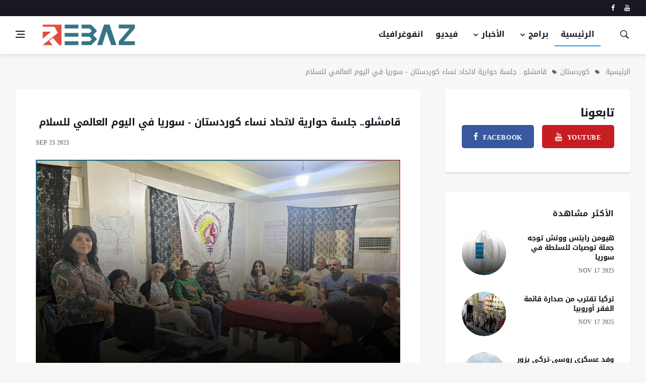

--- FILE ---
content_type: text/html; charset=utf-8
request_url: https://www.rebaznews.net/node/28964
body_size: 8225
content:
<!DOCTYPE html>
<html lang="en">
<head>
  <title>قامشلو.. جلسة حوارية لاتحاد نساء كوردستان - سوريا في اليوم العالمي للسلام | Rebaz News ريباز نيوز</title>
    <!--[if IE]><meta http-equiv='X-UA-Compatible' content='IE=edge,chrome=1'><![endif]-->
  <meta name="viewport" content="width=device-width, initial-scale=1, shrink-to-fit=no" />
  <meta name="description" content="Rebaz News ريباز نيوز  - اتحاد نساء كوردستان - سوريا , قامشلو , اليوم العالمي للسلام , ">
  <meta property="fb:pages" content="1959798847680939" />
  <meta name="facebook-domain-verification" content="tx3t5l19oldi2y36e7ae1s8yuoaxid" />

  <meta charset="utf-8">
	<meta property="og:url" content="https://www.rebaznews.net/ar/node/28964"/><meta property="og:title" content="قامشلو.. جلسة حوارية لاتحاد نساء كوردستان - سوريا في اليوم العالمي للسلام"/><meta property="og:description" content='أقام مكتب اتحاد نساء كوردستان - سوريا في مدينة قامشلو، الجمعة 22 أيلول 2023، جلسة حوارية بمناسبة اليوم العالمي للسلام. شاركت في الندوة منظمات من...'/><meta property="og:image" content="https://www.rebaznews.net/files/YJK-S.jpg"/>	
    <!-- Global site tag (gtag.js) - Google Analytics -->
    <script async src="https://www.googletagmanager.com/gtag/js?id=UA-130494191-1"></script>
    <script>
      window.dataLayer = window.dataLayer || [];
      function gtag(){dataLayer.push(arguments);}
      gtag('js', new Date());
    
      gtag('config', 'UA-130494191-1');
    </script>
    

    


  <!-- Google Fonts -->
  <link href='https://fonts.googleapis.com/css?family=Montserrat:400,600,700%7CSource+Sans+Pro:400,600,700' rel='stylesheet'>

  <!-- Css -->
  <link rel="stylesheet" href="https://www.rebaznews.net/sites/all/themes/mas4itd1/css/bootstrap.min.css" />
  <link rel="stylesheet" href="https://www.rebaznews.net/sites/all/themes/mas4itd1/css/font-icons.css" />
  <link rel="stylesheet" type="text/css" href="https://www.rebaznews.net/sites/all/themes/mas4itd1/css/jquery.fancybox.min.css">
  <link type="text/css" rel="stylesheet" href="https://www.rebaznews.net/files/css/css_R-slMEj6rJBamqClUE8NGYB_qxwBfAW582ITDGL3RBQ.css" media="all" />
<link type="text/css" rel="stylesheet" href="https://www.rebaznews.net/files/css/css_T5UsKjWOx35gwu1gAmPYqK6o_KHESA5kjXSfTt8hnvU.css" media="all" />
<link type="text/css" rel="stylesheet" href="https://www.rebaznews.net/files/css/css_PGbJgHCUCBf4dg7K9Kt8aAwsApndP4GZ9RuToPy3-Fk.css" media="all" />
<link type="text/css" rel="stylesheet" href="https://www.rebaznews.net/files/css/css_qMDWPn20SFo3gm6HYfcDCCVN-plWv7GR5I8RrTf94fc.css" media="all" />
 
  <!-- Favicons -->
  <link rel="shortcut icon" href="https://www.rebaznews.net/files/favicon.ico">


  <!-- Lazyload (must be placed in head in order to work) -->
  <script src="https://www.rebaznews.net/sites/all/themes/mas4itd1/js/lazysizes.min.js"></script>
  
<script type="text/javascript" src="//platform-api.sharethis.com/js/sharethis.js#property=5b670c12f3742d0012c88921&product=inline-share-buttons"></script>
	
	
	<script type="text/javascript" src="https://www.rebaznews.net/files/js/js_qikmINIYTWe4jcTUn8cKiMr8bmSDiZB9LQqvceZ6wlM.js"></script>
<script type="text/javascript" src="https://www.rebaznews.net/files/js/js_O18xNjjUu1tPC9uYFaqF0ntcoQ28lvddK4MDKszly_U.js"></script>
<script type="text/javascript">
<!--//--><![CDATA[//><!--
jQuery.extend(Drupal.settings, {"basePath":"\/","pathPrefix":"ar\/","ajaxPageState":{"theme":"mas4itd1","theme_token":"E9XgznTH8zvoM1oEgXuNmB6kS0FdwxTWfpKka8eIkSQ","js":{"misc\/jquery.js":1,"misc\/jquery-extend-3.4.0.js":1,"misc\/jquery.once.js":1,"misc\/drupal.js":1,"public:\/\/languages\/ar_jJF3QnKarnV9iuj8kwg5IqRx-D7i3pnNJTgzK4Eg3-Y.js":1,"sites\/all\/modules\/index_content\/ajax_data.js":1},"css":{"modules\/system\/system.base.css":1,"modules\/system\/system.base-rtl.css":1,"modules\/system\/system.menus.css":1,"modules\/system\/system.menus-rtl.css":1,"modules\/system\/system.messages.css":1,"modules\/system\/system.messages-rtl.css":1,"modules\/system\/system.theme.css":1,"modules\/system\/system.theme-rtl.css":1,"modules\/field\/theme\/field.css":1,"modules\/field\/theme\/field-rtl.css":1,"modules\/node\/node.css":1,"modules\/search\/search.css":1,"modules\/search\/search-rtl.css":1,"modules\/user\/user.css":1,"modules\/user\/user-rtl.css":1,"sites\/all\/modules\/views\/css\/views.css":1,"sites\/all\/modules\/views\/css\/views-rtl.css":1,"sites\/all\/modules\/ctools\/css\/ctools.css":1,"sites\/all\/themes\/mas4itd1\/css\/style.css":1,"sites\/all\/themes\/mas4itd1\/css\/mystyle.css":1,"sites\/all\/themes\/mas4itd1\/css\/mystyle-rtl.css":1}},"index_content":{"ajaxUrl":"\/ar\/ajax_data"}});
//--><!]]>
</script>
</head>

<body class="bg-light style-default style-rounded">

        
  <!-- Preloader -->
  <div class="loader-mask">
    <div class="loader">
      <div></div>
    </div>
  </div>

  <!-- Bg Overlay -->
  <div class="content-overlay"></div>

  <!-- Sidenav -->    
  <header class="sidenav" id="sidenav">

    <!-- close -->
    <div class="sidenav__close">
      <button class="sidenav__close-button" id="sidenav__close-button" aria-label="close sidenav">
        <i class="ui-close sidenav__close-icon"></i>
      </button>
    </div>
    
    <!-- Nav -->
    <nav class="sidenav__menu-container">
      <ul class="sidenav__menu" role="menubar">
        

        <li>
          <a href="https://www.rebaznews.net" class="sidenav__menu-url">الرئيسية</a>
        </li>



        
        <li>
          <a href="#" class="sidenav__menu-url" aria-label="Open dropdown">برامج</a>
          <button class="sidenav__menu-toggle" aria-haspopup="true" aria-label="Open dropdown"></button>
          <ul class="sidenav__menu-dropdown">
			          
            <li><a href="https://www.rebaznews.net/رۆژ-باش" class="sidenav__menu-url">رۆژ باش</a></li>
			          
            <li><a href="https://www.rebaznews.net/video/10911" class="sidenav__menu-url">Şevbuhêrk</a></li>
			          
            <li><a href="https://www.rebaznews.net/video/10760" class="sidenav__menu-url">حصاد الأسبوع</a></li>
			          
            <li><a href="https://www.rebaznews.net/video/9635" class="sidenav__menu-url">Rojava Sport</a></li>
			          
            <li><a href="https://www.rebaznews.net/video/12599" class="sidenav__menu-url">بـ خُلاصة</a></li>
			          
            <li><a href="https://www.rebaznews.net/video/11294" class="sidenav__menu-url">لقاء ريباز</a></li>
			          
            <li><a href="https://www.rebaznews.net/ده‌نگێ-هونه‌رێ" class="sidenav__menu-url">ده‌نگێ هونه‌رێ</a></li>
			          
            <li><a href="https://www.rebaznews.net/هيلث-لايف" class="sidenav__menu-url">هيلث لايف</a></li>
			          
            <li><a href="https://www.rebaznews.net/سمايل" class="sidenav__menu-url">سمايل</a></li>
			          
            <li><a href="https://www.rebaznews.net/video/1457" class="sidenav__menu-url">سبوت لايت</a></li>
			              
          </ul>
        </li>
        
        
		        <li>
          <a href="#" class="sidenav__menu-url" aria-label="Open dropdown">الأخبار</a>
          <button class="sidenav__menu-toggle" aria-haspopup="true" aria-label="Open dropdown"></button>
          <ul class="sidenav__menu-dropdown">
			          
            <li><a href="https://www.rebaznews.net/كوردستان" class="sidenav__menu-url">كوردستان</a></li>
			          
            <li><a href="https://www.rebaznews.net/سوريا" class="sidenav__menu-url">سوريا</a></li>
			          
            <li><a href="https://www.rebaznews.net/الشرق-الأوسط" class="sidenav__menu-url">الشرق الأوسط والعالم</a></li>
			              
          </ul>
        </li>
        
 

        <li>
          <a href="https://www.rebaznews.net/video" class="sidenav__menu-url">فيديو</a>
        </li>

		        <li>
          <a href="https://www.rebaznews.net/infographic" class="sidenav__menu-url">انفوغرافيك</a>
        </li>
		
    

      </ul>
    </nav>

    <div class="socials sidenav__socials"> 
      <a class="social social-facebook" href="https://www.facebook.com/rebaznews" target="_blank" aria-label="facebook">
        <i class="ui-facebook"></i>
      </a>
      
      <!-- 
      <a class="social social-twitter" href="https://twitter.com/rebaznews" target="_blank" aria-label="twitter">
        <i class="ui-twitter"></i>
      </a>
      -->
      
      <a class="social social-youtube" href="https://www.youtube.com/RebazNews" target="_blank" aria-label="youtube">
        <i class="ui-youtube"></i>
      </a>
      
      <!-- 
      <a class="social social-instagram" href="https://www.instagram.com/rebaznews" target="_blank" aria-label="instagram">
        <i class="ui-instagram"></i>
      </a>
      -->
    </div>
  </header> <!-- end sidenav -->

  <main class="main oh" id="main">

    <!-- Top Bar -->
    <div class="top-bar d-none d-lg-block">
      <div class="container">
        <div class="row">

          <!-- Top menu -->
          <div class="col-lg-6">
            <ul class="top-menu">
              <!--<li><a href="https://www.facebook.com/rebaznews/live/" target="_blank">Live</a></li>-->
              <!--<li><a href="https://www.rebaznews.net">العربية</a></li>-->
              <!--<li><a href="https://www.rebaznews.net/ku">Kurdî</a></li>-->
             
            </ul>
          </div>
          
          <!-- Socials -->
          <div class="col-lg-6">
            <div class="socials nav__socials socials--nobase socials--white justify-content-end"> 
              <a class="social social-facebook" href="https://www.facebook.com/rebaznews/" target="_blank" aria-label="facebook">
                <i class="ui-facebook"></i>
              </a>
              <!--
              <a class="social social-twitter" href="https://twitter.com/rebaznews" target="_blank" aria-label="twitter">
                <i class="ui-twitter"></i>
              </a>
              -->

              <a class="social social-youtube" href="https://www.youtube.com/RebazNews" target="_blank" aria-label="youtube">
                <i class="ui-youtube"></i>
              </a>
              <!--
              <a class="social social-instagram" href="https://www.instagram.com/rebaznews" target="_blank" aria-label="instagram">
                <i class="ui-instagram"></i>
              </a>
              -->
            </div>
          </div>

        </div>
      </div>
    </div> <!-- end top bar -->        

    <!-- Navigation -->
    <header class="nav">

      <div class="nav__holder nav--sticky">
        <div class="container relative">
          <div class="flex-parent">

            <!-- Side Menu Button -->
            <button class="nav-icon-toggle" id="nav-icon-toggle" aria-label="Open side menu">
              <span class="nav-icon-toggle__box">
                <span class="nav-icon-toggle__inner"></span>
              </span>
            </button> 

            <!-- Logo -->
            <a href="https://www.rebaznews.net" class="logo">
              <img class="logo_img" src="https://www.rebaznews.net/files/logo-600.png" srcset="https://www.rebaznews.net/files/logo-600.png 1x, https://www.rebaznews.net/files/logo-600.png 2x" alt="logo">
            </a>

            <!-- Nav-wrap -->
            <nav class="flex-child nav__wrap d-none d-lg-block">              
              <ul class="nav__menu">

                <li class=" active">
                  <a href="https://www.rebaznews.net">الرئيسية</a>
                </li>

                <li class="nav__dropdown ">
                  <a href="https://www.rebaznews.net">برامج</a>
                  <ul class="nav__dropdown-menu">
					          
                    <li><a href="https://www.rebaznews.net/رۆژ-باش" class="sidenav__menu-url">رۆژ باش</a></li>
                              
                    <li><a href="https://www.rebaznews.net/video/10911" class="sidenav__menu-url">Şevbuhêrk</a></li>
                              
                    <li><a href="https://www.rebaznews.net/video/10760" class="sidenav__menu-url">حصاد الأسبوع</a></li>
                              
                    <li><a href="https://www.rebaznews.net/video/9635" class="sidenav__menu-url">Rojava Sport</a></li>
                              
                    <li><a href="https://www.rebaznews.net/video/12599" class="sidenav__menu-url">بـ خُلاصة</a></li>
                              
                    <li><a href="https://www.rebaznews.net/video/11294" class="sidenav__menu-url">لقاء ريباز</a></li>
                              
                    <li><a href="https://www.rebaznews.net/ده‌نگێ-هونه‌رێ" class="sidenav__menu-url">ده‌نگێ هونه‌رێ</a></li>
                              
                    <li><a href="https://www.rebaznews.net/هيلث-لايف" class="sidenav__menu-url">هيلث لايف</a></li>
                              
                    <li><a href="https://www.rebaznews.net/سمايل" class="sidenav__menu-url">سمايل</a></li>
                              
                    <li><a href="https://www.rebaznews.net/video/1457" class="sidenav__menu-url">سبوت لايت</a></li>
                                          
                    
                  </ul>
                </li>
                
                
                
                                <li class="nav__dropdown ">
                  <a href="https://www.rebaznews.net/browse-article">الأخبار</a>
                  <ul class="nav__dropdown-menu">
                    
					<li><a href="https://www.rebaznews.net/كوردستان" class="sidenav__menu-url">كوردستان</a></li><li><a href="https://www.rebaznews.net/سوريا" class="sidenav__menu-url">سوريا</a></li><li><a href="https://www.rebaznews.net/الشرق-الأوسط" class="sidenav__menu-url">الشرق الأوسط والعالم</a></li>                                        
                    
                  </ul>
                </li>  
                              
                <!--
                <li class=" ">
                  <a href="https://www.rebaznews.net/browse-article">الأخبار</a>
                </li>
                -->
                <li class=" ">
                  <a href="https://www.rebaznews.net/video">فيديو</a>
                </li>                


				                <li>
                  <a href="https://www.rebaznews.net/infographic">انفوغرافيك</a>
                </li>
                

              </ul> <!-- end menu -->
            </nav> <!-- end nav-wrap -->

            <!-- Nav Right -->
            <div class="nav__right">

              <!-- Search -->
              <div class="nav__right-item nav__search">
                <a href="#" class="nav__search-trigger" id="nav__search-trigger">
                  <i class="ui-search nav__search-trigger-icon"></i>
                </a>
                <div class="nav__search-box" id="nav__search-box">
                  <div class="nav__search-form" >
                    <input type="text" name="search_keyword" id="search_keyword"  placeholder="بحث" class="nav__search-input"   >
                    <button type="submit" class="search-button btn btn-lg btn-color btn-button" id="search-btn">
                      <i class="ui-search nav__search-icon"></i>
                    </button>
                  </div>
                </div>                
              </div>             

            </div> <!-- end nav right -->            
        
          </div> <!-- end flex-parent -->
        </div> <!-- end container -->

      </div>
    </header> <!-- end navigation -->
  





		


    <!-- Breadcrumbs -->
    <div class="container">
      <ul class="breadcrumbs">
        <li class="breadcrumbs__item">
          <a href="https://www.rebaznews.net" class="breadcrumbs__url">الرئيسية</a>
        </li>
        
         
        <li class="breadcrumbs__item"><a href="https://www.rebaznews.net/كوردستان" class="breadcrumbs__url">كوردستان</a></li> 
        
        <li class="breadcrumbs__item">
          <a href="#" class="breadcrumbs__url">قامشلو.. جلسة حوارية لاتحاد نساء كوردستان - سوريا في اليوم العالمي للسلام</a>
        </li>
      </ul>
    </div>

<div class="main-container container" id="main-container">

      <!-- Content -->
      <div class="row">
            
        <!-- post content -->
        <div class="col-lg-8 blog__content mb-72">
          <div class="content-box">           

			  <section class="region region-content">
    <article id="block-system-main" class="block block-system">

      
  <div class="content">
    
<article class="entry mb-0">
  
  <div class="single-post__entry-header entry__header">
    <h1 class="single-post__entry-title">
      قامشلو.. جلسة حوارية لاتحاد نساء كوردستان - سوريا في اليوم العالمي للسلام    </h1>

    <div class="entry__meta-holder">
      <ul class="entry__meta">
        <li class="entry__meta-date">
          Sep 23 2023        </li>
      </ul>

      
    </div>
  </div> <!-- end entry header -->

  <div class="entry__img-holder">
          
        <a class="gallery-item popup-img" href="https://www.rebaznews.net/files/YJK-S.jpg"  data-fancybox="gallery" data-caption="قامشلو.. جلسة حوارية لاتحاد نساء كوردستان - سوريا في اليوم العالمي للسلام" >   
        <img src="https://www.rebaznews.net/files/YJK-S.jpg" alt="قامشلو.. جلسة حوارية لاتحاد نساء كوردستان - سوريا في اليوم العالمي للسلام" title="قامشلو.. جلسة حوارية لاتحاد نساء كوردستان - سوريا في اليوم العالمي للسلام" class="entry__img"> 
        <div class="image-title"></div>         
        </a>
          
  
  
  </div>

  <div class="entry__article-wrap">
    <div class="entry__article">
      <p>أقام مكتب اتحاد نساء كوردستان - سوريا في مدينة قامشلو، الجمعة 22 أيلول 2023، جلسة حوارية بمناسبة اليوم العالمي للسلام.<br />
<br />
شاركت في الندوة منظمات من المجتمع المدني وشخصيات مستقلة. وتحدثت آريا جمعة عن هذا اليوم العالمي الذي خُصص "للترويج للسلام والتفاهم بين الأمم والشعوب".<br />
<br />
وأكد الحضور ضرورة دعم الجهود لإنهاء الحرب التي تسببت في معاناة كبيرة للشعب من "كل الأطراف المتنازعة" وإنهاء مظاهر العنف والتسلح في سوريا.<br />
<br />
 داعيين للعمل على "إيجاد حل سياسي شامل وعادل يرضي جميع الأطراف في سوريا". <br />
<br />
ويحتفل العالم سنويا باليوم الدولي للسلام في 21 أيلول/سبتمبر، إذ خصصت الجمعيّة العامة لليونسكو هذا اليوم لترسيخ المثل العليا للسلام بين جميع الشعوب والأمم وداخل كل منها.</p>
      
 
        <div class="gallery">
                                           
        </div> 
        
      
      <div class="tag">
      <a href="https://www.rebaznews.net/browse-article/29554"  class="tag-btn" title="اتحاد نساء كوردستان - سوريا"  alt="اتحاد نساء كوردستان - سوريا"  style="margin: 1px;"  >اتحاد نساء كوردستان - سوريا</a><a href="https://www.rebaznews.net/browse-article/201"  class="tag-btn" title="قامشلو"  alt="قامشلو"  style="margin: 1px;"  >قامشلو</a><a href="https://www.rebaznews.net/browse-article/32342"  class="tag-btn" title="اليوم العالمي للسلام"  alt="اليوم العالمي للسلام"  style="margin: 1px;"  >اليوم العالمي للسلام</a>      </div>


            
      
      
      
     
      
      
      <div class="sharethis-inline-share-buttons"></div>
    </div> <!-- end entry article -->
    
    
    
    

  </div> <!-- end entry article wrap -->
  


 

  <!-- Related Posts -->
  <section class="section related-posts mt-40 mb-0">
    <div class="title-wrap title-wrap--line title-wrap--pr">
      <h3 class="section-title"></h3>
    </div>

    <!-- Slider -->
    <div id="owl-posts-3-items" class="owl-carousel owl-theme owl-carousel--arrows-outside">
                                 
      <article class="entry thumb thumb--size-1">
        <div class="entry__img-holder thumb__img-holder" style="background-image: url('https://www.rebaznews.net/files/styles/medium/public/%D9%85%D8%B3%D8%B1%D9%88%D8%B1%20%D8%A8%D8%A7%D8%B1%D8%B2%D8%A7%D9%86%D9%8A1_58.jpg?itok=ZchRkcLm');">
          <div class="bottom-gradient"></div>
          <div class="thumb-text-holder">   
            <h2 class="thumb-entry-title">
              <a href="https://www.rebaznews.net/node/37384">مسرور بارزاني: إقليم كوردستان يدعم ارتقاء مستوى العلاقات مع كوريا الجنوبية </a>
            </h2>
          </div>
          <a href="https://www.rebaznews.net/node/37384" class="thumb-url"></a>
        </div>
      </article>
      
                                 
      <article class="entry thumb thumb--size-1">
        <div class="entry__img-holder thumb__img-holder" style="background-image: url('https://www.rebaznews.net/files/styles/medium/public/%D9%86%D9%8A%D8%AC%D9%8A%D8%B1%D9%81%D8%A7%D9%86%20%D8%A8%D8%A7%D8%B1%D8%B2%D8%A7%D9%86%D9%8A_44.jpg?itok=5ptZgZu3');">
          <div class="bottom-gradient"></div>
          <div class="thumb-text-holder">   
            <h2 class="thumb-entry-title">
              <a href="https://www.rebaznews.net/node/37383">نيجيرفان بارزاني ونيكولو فونتانا يناقشان الوضع في سوريا والمنطقة عموما</a>
            </h2>
          </div>
          <a href="https://www.rebaznews.net/node/37383" class="thumb-url"></a>
        </div>
      </article>
      
                                 
      <article class="entry thumb thumb--size-1">
        <div class="entry__img-holder thumb__img-holder" style="background-image: url('https://www.rebaznews.net/files/styles/medium/public/%D8%A7%D9%84%D8%B3%D8%B1%D9%88%D9%831.jpg?itok=yEsE0v7G');">
          <div class="bottom-gradient"></div>
          <div class="thumb-text-holder">   
            <h2 class="thumb-entry-title">
              <a href="https://www.rebaznews.net/node/37382">الرئيس بارزاني يؤكد على تعميق العلاقات والصداقة بين إقليم كوردستان والأردن</a>
            </h2>
          </div>
          <a href="https://www.rebaznews.net/node/37382" class="thumb-url"></a>
        </div>
      </article>
      
                                 
      <article class="entry thumb thumb--size-1">
        <div class="entry__img-holder thumb__img-holder" style="background-image: url('https://www.rebaznews.net/files/styles/medium/public/%D8%B3%D8%B1%D9%88%D9%83_12.jpg?itok=K7CnLGEM');">
          <div class="bottom-gradient"></div>
          <div class="thumb-text-holder">   
            <h2 class="thumb-entry-title">
              <a href="https://www.rebaznews.net/node/37381">الرئيس بارزاني: شعب كوردستان يكنُّ الاحترام والتقدير لكوريا الجنوبية </a>
            </h2>
          </div>
          <a href="https://www.rebaznews.net/node/37381" class="thumb-url"></a>
        </div>
      </article>
      
         
                          


    </div> <!-- end slider -->

  </section> <!-- end related posts -->            

</article> <!-- end standard post -->
  </div>
</article>
  </section>
      

          </div> <!-- end content box -->
        </div> <!-- end post content -->
        
        <!-- Sidebar -->
        <aside class="col-lg-4 sidebar sidebar--right">

          <aside class="widget widget-socials"><div class="socials socials--wide socials--large"><h3>تابعونا</h3><div class="row row-16"><div class="col"><a class="social social-facebook" href="https://www.facebook.com/rebaznews" title="facebook" target="_blank" aria-label="facebook"><i class="ui-facebook"></i><span class="social__text">Facebook</span></a></div><div class="col"><a class="social social-youtube" href="https://www.youtube.com/RebazNews" title="youtube" target="_blank" aria-label="youtube"><i class="ui-youtube"></i><span class="social__text">Youtube</span></a></div> </div></div></aside><aside class="widget widget-popular-posts"><h4 class="widget-title"><a href="https://www.rebaznews.net/browse-article">الأكثر مشاهدة</a></h4><ul class="post-list-small"><li class="post-list-small__item"><article class="post-list-small__entry clearfix"><div class="post-list-small__img-holder"><div class="thumb-container thumb-100"><a href="https://www.rebaznews.net/content/هيومن-رايتس-ووتش-توجه-جملة-توصيات-للسلطة-في-سوريا"><img data-src="https://www.rebaznews.net/files/styles/medium/public/%D8%B1%D9%8A%D8%A8%D8%A7%D8%B2%20%D9%87%D9%8A%D9%88%D9%85%D9%86_0_0_1_0_1.jpg?itok=5y0eNW4P" src="https://www.rebaznews.net/files/styles/medium/public/%D8%B1%D9%8A%D8%A8%D8%A7%D8%B2%20%D9%87%D9%8A%D9%88%D9%85%D9%86_0_0_1_0_1.jpg?itok=5y0eNW4P" alt="هيومن رايتس ووتش توجه جملة توصيات للسلطة في سوريا " title="هيومن رايتس ووتش توجه جملة توصيات للسلطة في سوريا " class="post-list-small__img--rounded lazyload"></a></div></div><div class="post-list-small__body"><h3 class="post-list-small__entry-title"><a href="https://www.rebaznews.net/node/37394">هيومن رايتس ووتش توجه جملة توصيات للسلطة في سوريا </a></h3><ul class="entry__meta"><li class="entry__meta-date">Nov 17 2025</li></ul></div> </article></li><li class="post-list-small__item"><article class="post-list-small__entry clearfix"><div class="post-list-small__img-holder"><div class="thumb-container thumb-100"><a href="https://www.rebaznews.net/content/تركيا-تقترب-من-صدارة-قائمة-الفقر-أوروبيا"><img data-src="https://www.rebaznews.net/files/styles/medium/public/%D8%AA%D8%B1%D9%83%D9%8A%D8%A7_16.jpg?itok=s3Wx830J" src="https://www.rebaznews.net/files/styles/medium/public/%D8%AA%D8%B1%D9%83%D9%8A%D8%A7_16.jpg?itok=s3Wx830J" alt="تركيا تقترب من صدارة قائمة الفقر أوروبيا" title="تركيا تقترب من صدارة قائمة الفقر أوروبيا" class="post-list-small__img--rounded lazyload"></a></div></div><div class="post-list-small__body"><h3 class="post-list-small__entry-title"><a href="https://www.rebaznews.net/node/37390">تركيا تقترب من صدارة قائمة الفقر أوروبيا</a></h3><ul class="entry__meta"><li class="entry__meta-date">Nov 17 2025</li></ul></div> </article></li><li class="post-list-small__item"><article class="post-list-small__entry clearfix"><div class="post-list-small__img-holder"><div class="thumb-container thumb-100"><a href="https://www.rebaznews.net/content/وفد-عسكري-روسي-تركي-يزور-مواقعا-بريفي-درعا-والقنيطرة"><img data-src="https://www.rebaznews.net/files/styles/medium/public/%D8%AF%D8%B1%D8%B9%D8%A71_4.jpg?itok=5hkumaUJ" src="https://www.rebaznews.net/files/styles/medium/public/%D8%AF%D8%B1%D8%B9%D8%A71_4.jpg?itok=5hkumaUJ" alt="وفد عسكري روسي-تركي يزور مواقعا بريفي درعا والقنيطرة " title="وفد عسكري روسي-تركي يزور مواقعا بريفي درعا والقنيطرة " class="post-list-small__img--rounded lazyload"></a></div></div><div class="post-list-small__body"><h3 class="post-list-small__entry-title"><a href="https://www.rebaznews.net/node/37393">وفد عسكري روسي-تركي يزور مواقعا بريفي درعا والقنيطرة </a></h3><ul class="entry__meta"><li class="entry__meta-date">Nov 17 2025</li></ul></div> </article></li><li class="post-list-small__item"><article class="post-list-small__entry clearfix"><div class="post-list-small__img-holder"><div class="thumb-container thumb-100"><a href="https://www.rebaznews.net/content/الصين-تؤكد-استعدادها-للمشاركة-في-إعادة-إعمار-سوريا"><img data-src="https://www.rebaznews.net/files/styles/medium/public/%D8%A7%D9%84%D8%B5%D9%8A%D9%861_0.jpg?itok=zYDsYLC0" src="https://www.rebaznews.net/files/styles/medium/public/%D8%A7%D9%84%D8%B5%D9%8A%D9%861_0.jpg?itok=zYDsYLC0" alt="الصين تؤكد استعدادها للمشاركة في إعادة إعمار سوريا" title="الصين تؤكد استعدادها للمشاركة في إعادة إعمار سوريا" class="post-list-small__img--rounded lazyload"></a></div></div><div class="post-list-small__body"><h3 class="post-list-small__entry-title"><a href="https://www.rebaznews.net/node/37389">الصين تؤكد استعدادها للمشاركة في إعادة إعمار سوريا</a></h3><ul class="entry__meta"><li class="entry__meta-date">Nov 17 2025</li></ul></div> </article></li><li class="post-list-small__item"><article class="post-list-small__entry clearfix"><div class="post-list-small__img-holder"><div class="thumb-container thumb-100"><a href="https://www.rebaznews.net/content/منذ-بداية-2025-مقتل-أكثر-من-600-شخص-في-محافظتي-حمص-وحماة"><img data-src="https://www.rebaznews.net/files/styles/medium/public/%D8%B3%D9%88%D8%B1%D9%8A%D8%A7%20%D9%82%D8%AA%D9%84_0_1_0_0_1_0_0_0_0_0_0.jpg?itok=y7hgfhmB" src="https://www.rebaznews.net/files/styles/medium/public/%D8%B3%D9%88%D8%B1%D9%8A%D8%A7%20%D9%82%D8%AA%D9%84_0_1_0_0_1_0_0_0_0_0_0.jpg?itok=y7hgfhmB" alt="منذ بداية 2025.. مقتل أكثر من 600 شخص في محافظتي حمص وحماة " title="منذ بداية 2025.. مقتل أكثر من 600 شخص في محافظتي حمص وحماة " class="post-list-small__img--rounded lazyload"></a></div></div><div class="post-list-small__body"><h3 class="post-list-small__entry-title"><a href="https://www.rebaznews.net/node/37388">منذ بداية 2025.. مقتل أكثر من 600 شخص في محافظتي حمص وحماة </a></h3><ul class="entry__meta"><li class="entry__meta-date">Nov 17 2025</li></ul></div> </article></li></ul></aside><aside class="widget widget-popular-posts"><h4 class="widget-title"><a href="https://www.rebaznews.net/video">فيديو</a></h4><ul class="post-list-small"><li class="post-list-small__item"><article class="post-list-small__entry clearfix"><div class="post-list-small__img-holder"><div class="thumb-container thumb-100"><a href="https://www.rebaznews.net/content/المجلس-المحلي-الشرقي-لـenks-في-قامشلو-يعقد-اجتماعه-الاعتيادي"><img data-src="https://www.rebaznews.net/files/styles/medium/public/Enc%C3%BBmena%20Xwecih%C3%AE%20ya%20Rojhelat%C3%AE%20ya%20ENKS%C3%AA%20li%20Qami%C5%9Flo%20civ%C3%AEna%20xwe%20ya%20normal%20li%20dar%20xist.jpg?itok=Wq_XUntp" src="https://www.rebaznews.net/files/styles/medium/public/Enc%C3%BBmena%20Xwecih%C3%AE%20ya%20Rojhelat%C3%AE%20ya%20ENKS%C3%AA%20li%20Qami%C5%9Flo%20civ%C3%AEna%20xwe%20ya%20normal%20li%20dar%20xist.jpg?itok=Wq_XUntp" alt="المجلس المحلي الشرقي لـENKS في قامشلو يعقد اجتماعه الاعتيادي" title="المجلس المحلي الشرقي لـENKS في قامشلو يعقد اجتماعه الاعتيادي" class="post-list-small__img--rounded lazyload"></a></div></div><div class="post-list-small__body"><h3 class="post-list-small__entry-title"><a href="https://www.rebaznews.net/node/22562">المجلس المحلي الشرقي لـENKS في قامشلو يعقد اجتماعه الاعتيادي</a></h3><ul class="entry__meta"><li class="entry__meta-date">Aug 28 2022</li></ul></div> </article></li><li class="post-list-small__item"><article class="post-list-small__entry clearfix"><div class="post-list-small__img-holder"><div class="thumb-container thumb-100"><a href="https://www.rebaznews.net/content/لاجئؤا-مخيم-بردرش-يريدون-الخروج-و-الاندماج-داخل-المدن"><img data-src="https://www.rebaznews.net/files/styles/medium/public/490-780%20N_16.jpg?itok=tzB75xp2" src="https://www.rebaznews.net/files/styles/medium/public/490-780%20N_16.jpg?itok=tzB75xp2" alt="لاجئؤا مخيم بردرش يريدون الخروج و الاندماج داخل المدن" title="لاجئؤا مخيم بردرش يريدون الخروج و الاندماج داخل المدن" class="post-list-small__img--rounded lazyload"></a></div></div><div class="post-list-small__body"><h3 class="post-list-small__entry-title"><a href="https://www.rebaznews.net/node/3949">لاجئؤا مخيم بردرش يريدون الخروج و الاندماج داخل المدن</a></h3><ul class="entry__meta"><li class="entry__meta-date">Nov 05 2019</li></ul></div> </article></li><li class="post-list-small__item"><article class="post-list-small__entry clearfix"><div class="post-list-small__img-holder"><div class="thumb-container thumb-100"><a href="https://www.rebaznews.net/content/تركيا-تستقدم-رتل-عسكري-جديد-إلى-منطقة-خفض-التصعيد-0"><img data-src="https://www.rebaznews.net/files/styles/medium/public/%D9%82%D8%A7%D9%84%D8%A8%20%D8%B1%D9%8A%D8%A8%D8%A7%D8%B2%20%D9%84%D9%84%D9%86%D8%B4%D8%B1_21.jpg?itok=ZsZQUKQC" src="https://www.rebaznews.net/files/styles/medium/public/%D9%82%D8%A7%D9%84%D8%A8%20%D8%B1%D9%8A%D8%A8%D8%A7%D8%B2%20%D9%84%D9%84%D9%86%D8%B4%D8%B1_21.jpg?itok=ZsZQUKQC" alt="تركيا تستقدم رتل عسكري جديد إلى منطقة خفض التصعيد" title="تركيا تستقدم رتل عسكري جديد إلى منطقة خفض التصعيد" class="post-list-small__img--rounded lazyload"></a></div></div><div class="post-list-small__body"><h3 class="post-list-small__entry-title"><a href="https://www.rebaznews.net/node/6835">تركيا تستقدم رتل عسكري جديد إلى منطقة خفض التصعيد</a></h3><ul class="entry__meta"><li class="entry__meta-date">Jun 30 2020</li></ul></div> </article></li><li class="post-list-small__item"><article class="post-list-small__entry clearfix"><div class="post-list-small__img-holder"><div class="thumb-container thumb-100"><a href="https://www.rebaznews.net/content/استقبال-القيادي-الكوردي-عبد-الرحمن-آبو-في-مخيم-دوميز"><img data-src="https://www.rebaznews.net/files/styles/medium/public/18.3%20Domiz_0.JPG?itok=7gAYpUNH" src="https://www.rebaznews.net/files/styles/medium/public/18.3%20Domiz_0.JPG?itok=7gAYpUNH" alt="استقبال القيادي الكوردي عبد الرحمن آبو في مخيم دوميز" title="استقبال القيادي الكوردي عبد الرحمن آبو في مخيم دوميز" class="post-list-small__img--rounded lazyload"></a></div></div><div class="post-list-small__body"><h3 class="post-list-small__entry-title"><a href="https://www.rebaznews.net/node/485">استقبال القيادي الكوردي عبد الرحمن آبو في مخيم دوميز</a></h3><ul class="entry__meta"><li class="entry__meta-date">Dec 13 2018</li></ul></div> </article></li><li class="post-list-small__item"><article class="post-list-small__entry clearfix"><div class="post-list-small__img-holder"><div class="thumb-container thumb-100"><a href="https://www.rebaznews.net/content/مخيم-قوشتبة-bcf-توزيع-بطانيات-على-اللاجئين"><img data-src="https://www.rebaznews.net/files/styles/medium/public/rebaz-new-img-780-490_52.jpg?itok=ZR0cKaTk" src="https://www.rebaznews.net/files/styles/medium/public/rebaz-new-img-780-490_52.jpg?itok=ZR0cKaTk" alt="مخيم قوشتبة.. BCF  توزيع  بطانيات على اللاجئين" title="مخيم قوشتبة.. BCF  توزيع  بطانيات على اللاجئين" class="post-list-small__img--rounded lazyload"></a></div></div><div class="post-list-small__body"><h3 class="post-list-small__entry-title"><a href="https://www.rebaznews.net/node/2674">مخيم قوشتبة.. BCF  توزيع  بطانيات على اللاجئين</a></h3><ul class="entry__meta"><li class="entry__meta-date">Jul 22 2019</li></ul></div> </article></li></ul></aside>



        </aside> <!-- end sidebar -->
      
      </div> <!-- end content -->
    </div>    
















		


    <!-- Footer -->
    <footer class="footer footer--dark">
      <div class="container">
        <div class="footer__widgets">
          <div class="row">

            <div class="col-lg-3 col-md-6">
              <aside class="widget widget-logo">
                <div class="socials socials--large socials--rounded mb-24">
                  <a href="https://www.facebook.com/rebaznews" target="_blank" class="social social-facebook" aria-label="facebook"><i class="ui-facebook"></i></a>
                  <!-- <a href="https://twitter.com/rebaznews" target="_blank" class="social social-twitter" aria-label="twitter"><i class="ui-twitter"></i></a>-->
                  <a href="https://www.youtube.com/RebazNews" target="_blank" class="social social-youtube" aria-label="youtube"><i class="ui-youtube"></i></a>
                  <!-- <a href="https://www.instagram.com/rebaznews" target="_blank" class="social social-instagram" aria-label="instagram"><i class="ui-instagram"></i></a>-->
                  <a href="https://www.rebaznews.net/rss.xml" target="_blank" class="social social-rss" aria-label="rss"><i class="ui-rss"></i></a>
                </div>
                <p class="copyright">
                  © 2025 REBAZ FM
                </p>
              </aside>
            </div>

			<div class="col-lg-4 col-md-6">
              <aside class="widget widget_tag_cloud">
                <div class="tagcloud">
					          
						<a href="https://www.rebaznews.net/كوردستان" >كوردستان</a>
						          
						<a href="https://www.rebaznews.net/سوريا" >سوريا</a>
						          
						<a href="https://www.rebaznews.net/الشرق-الأوسط" >الشرق الأوسط والعالم</a>
						          
						<a href="https://www.rebaznews.net/العالم" >العالم</a>
						          
						<a href="https://www.rebaznews.net/لايف-ستايل" >لايف ستايل</a>
						          
						<a href="https://www.rebaznews.net/انفوغرافيك" >انفوغرافيك</a>
						          
						<a href="https://www.rebaznews.net/اقتصاد" >اقتصاد</a>
						          
						<a href="https://www.rebaznews.net/رياضة" >رياضة</a>
						          
						<a href="https://www.rebaznews.net/تكنولوجيا" >تكنولوجيا</a>
						          
						<a href="https://www.rebaznews.net/صحة" >صحة</a>
						          
						<a href="https://www.rebaznews.net/خير-جليس" >خير جليس</a>
						                   
                </div>
              </aside>
            </div>
            
            
          </div>
        </div>    
      </div> <!-- end container -->
    </footer> <!-- end footer -->

    <div id="back-to-top">
      <a href="#top" aria-label="Go to top"><i class="ui-arrow-up"></i></a>
    </div>

  </main> <!-- end main-wrapper -->
      
  <!-- jQuery Scripts -->
  <script src="https://www.rebaznews.net/sites/all/themes/mas4itd1/js/jquery.min.js"></script>
  <script src="https://www.rebaznews.net/sites/all/themes/mas4itd1/js/bootstrap.min.js"></script>
  <script src="https://www.rebaznews.net/sites/all/themes/mas4itd1/js/easing.min.js"></script>
  <script src="https://www.rebaznews.net/sites/all/themes/mas4itd1/js/owl-carousel.min.js"></script>
  <script src="https://www.rebaznews.net/sites/all/themes/mas4itd1/js/flickity.pkgd.min.js"></script>
  <script src="https://www.rebaznews.net/sites/all/themes/mas4itd1/js/twitterFetcher_min.js"></script>
  <script src="https://www.rebaznews.net/sites/all/themes/mas4itd1/js/jquery.newsTicker.min.js"></script>  
  <script src="https://www.rebaznews.net/sites/all/themes/mas4itd1/js/modernizr.min.js"></script>
  <script src="https://www.rebaznews.net/sites/all/themes/mas4itd1/js/jquery.fancybox.js"></script>
  <script src="https://www.rebaznews.net/sites/all/themes/mas4itd1/js/scripts.js"></script>
  
  
  	 <script>

        $(document).ready(function(){
            $( "#search-btn" ).click(function( event ) {
				//alert('MAS');
			  var search_keyword = $('#search_keyword').val();
			  window.location.href = 'https://www.rebaznews.net/search/node/'+search_keyword;
            });
			
			$('#search_keyword').keypress(function (e) {
			 var key = e.which;
			 if(key == 13)  // the enter key code
			  {
			  	var search_keyword = $('#search_keyword').val();
			  	window.location.href = 'https://www.rebaznews.net/search/node/'+search_keyword;
			  }
			});  		
			
        });			
                                

    </script>  

<script defer src="https://static.cloudflareinsights.com/beacon.min.js/vcd15cbe7772f49c399c6a5babf22c1241717689176015" integrity="sha512-ZpsOmlRQV6y907TI0dKBHq9Md29nnaEIPlkf84rnaERnq6zvWvPUqr2ft8M1aS28oN72PdrCzSjY4U6VaAw1EQ==" data-cf-beacon='{"version":"2024.11.0","token":"fcd08c69dc604774986a9537457063da","r":1,"server_timing":{"name":{"cfCacheStatus":true,"cfEdge":true,"cfExtPri":true,"cfL4":true,"cfOrigin":true,"cfSpeedBrain":true},"location_startswith":null}}' crossorigin="anonymous"></script>
</body>
</html>


--- FILE ---
content_type: text/css
request_url: https://www.rebaznews.net/sites/all/themes/mas4itd1/css/font-icons.css
body_size: 802
content:
@font-face {
  font-family: 'ui-icons';
  src: url('../fonts/ui-icons.eot?44057230');
  src: url('../fonts/ui-icons.eot?44057230#iefix') format('embedded-opentype'),
       url('../fonts/ui-icons.woff2?44057230') format('woff2'),
       url('../fonts/ui-icons.woff?44057230') format('woff'),
       url('../fonts/ui-icons.ttf?44057230') format('truetype'),
       url('../fonts/ui-icons.svg?44057230#ui-icons') format('svg');
  font-weight: normal;
  font-style: normal;
}
/* Chrome hack: SVG is rendered more smooth in Windozze. 100% magic, uncomment if you need it. */
/* Note, that will break hinting! In other OS-es font will be not as sharp as it could be */
/*
@media screen and (-webkit-min-device-pixel-ratio:0) {
  @font-face {
    font-family: 'ui-icons';
    src: url('../fonts/ui-icons.svg?44057230#ui-icons') format('svg');
  }
}
*/
 
 [class^="ui-"]:before, [class*=" ui-"]:before {
  font-family: "ui-icons";
  font-style: normal;
  font-weight: normal;
  speak: none;
 
  display: inline-block;
  text-decoration: inherit;
  text-align: center;
  /* opacity: .8; */
 
  /* For safety - reset parent styles, that can break glyph codes*/
  font-variant: normal;
  text-transform: none;
 
  /* you can be more comfortable with increased icons size */
  /* font-size: 120%; */
 
  /* Font smoothing. That was taken from TWBS */
  -webkit-font-smoothing: antialiased;
  -moz-osx-font-smoothing: grayscale;
 
  /* Uncomment for 3D effect */
  /* text-shadow: 1px 1px 1px rgba(127, 127, 127, 0.3); */
}
 
.ui-email:before { content: '\e800'; } /* '' */
.ui-pin:before { content: '\e801'; } /* '' */
.ui-flash:before { content: '\e802'; } /* '' */
.ui-play:before { content: '\e803'; } /* '' */
.ui-arrow-right:before { content: '\e804'; } /* '' */
.ui-star:before { content: '\e805'; } /* '' */
.ui-star-empty:before { content: '\e806'; } /* '' */
.ui-eye:before { content: '\e807'; } /* '' */
.ui-tags:before { content: '\e808'; } /* '' */
.ui-clock:before { content: '\e809'; } /* '' */
.ui-twitter:before { content: '\f099'; } /* '' */
.ui-facebook:before { content: '\f09a'; } /* '' */
.ui-github:before { content: '\f09b'; } /* '' */
.ui-rss:before { content: '\f09e'; } /* '' */
.ui-pinterest:before { content: '\f0d2'; } /* '' */
.ui-google:before { content: '\f0d5'; } /* '' */
.ui-linkedin:before { content: '\f0e1'; } /* '' */
.ui-chat-empty:before { content: '\f0e6'; } /* '' */
.ui-arrow-down:before { content: '\f123'; } /* '' */
.ui-arrow-left:before { content: '\f124'; } /* '' */
.ui-arrow-up:before { content: '\f126'; } /* '' */
.ui-youtube:before { content: '\f167'; } /* '' */
.ui-xing:before { content: '\f168'; } /* '' */
.ui-dropbox:before { content: '\f16b'; } /* '' */
.ui-stackoverflow:before { content: '\f16c'; } /* '' */
.ui-instagram:before { content: '\f16d'; } /* '' */
.ui-flickr:before { content: '\f16e'; } /* '' */
.ui-bitbucket:before { content: '\f171'; } /* '' */
.ui-tumblr:before { content: '\f173'; } /* '' */
.ui-apple:before { content: '\f179'; } /* '' */
.ui-windows:before { content: '\f17a'; } /* '' */
.ui-android:before { content: '\f17b'; } /* '' */
.ui-dribbble:before { content: '\f17d'; } /* '' */
.ui-skype:before { content: '\f17e'; } /* '' */
.ui-foursquare:before { content: '\f180'; } /* '' */
.ui-trello:before { content: '\f181'; } /* '' */
.ui-vkontakte:before { content: '\f189'; } /* '' */
.ui-vimeo:before { content: '\f194'; } /* '' */
.ui-slack:before { content: '\f198'; } /* '' */
.ui-reddit:before { content: '\f1a1'; } /* '' */
.ui-stumbleupon:before { content: '\f1a4'; } /* '' */
.ui-delicious:before { content: '\f1a5'; } /* '' */
.ui-digg:before { content: '\f1a6'; } /* '' */
.ui-behance:before { content: '\f1b4'; } /* '' */
.ui-spotify:before { content: '\f1bc'; } /* '' */
.ui-soundcloud:before { content: '\f1be'; } /* '' */
.ui-codeopen:before { content: '\f1cb'; } /* '' */
.ui-git:before { content: '\f1d3'; } /* '' */
.ui-slideshare:before { content: '\f1e7'; } /* '' */
.ui-twitch:before { content: '\f1e8'; } /* '' */
.ui-search:before { content: '\f1f5'; } /* '' */
.ui-lastfm:before { content: '\f202'; } /* '' */
.ui-forumbee:before { content: '\f211'; } /* '' */
.ui-sellsy:before { content: '\f213'; } /* '' */
.ui-shirtsinbulk:before { content: '\f214'; } /* '' */
.ui-skyatlas:before { content: '\f216'; } /* '' */
.ui-whatsapp:before { content: '\f232'; } /* '' */
.ui-snapchat:before { content: '\f2ac'; } /* '' */
.ui-close:before { content: '\f2d7'; } /* '' */
.ui-check:before { content: '\f383'; } /* '' */

--- FILE ---
content_type: text/css
request_url: https://www.rebaznews.net/files/css/css_qMDWPn20SFo3gm6HYfcDCCVN-plWv7GR5I8RrTf94fc.css
body_size: 16764
content:
@font-face{font-family:'Droid Arabic Kufi';font-style:normal;font-weight:400;src:url(/sites/all/themes/mas4itd1/fonts/DroidKufi-Regular.eot);src:url(/sites/all/themes/mas4itd1/fonts/DroidKufi-Regular.eot?#iefix) format('embedded-opentype'),url(/sites/all/themes/mas4itd1/fonts/DroidKufi-Regular.woff2) format('woff2'),url(/sites/all/themes/mas4itd1/fonts/DroidKufi-Regular.woff) format('woff'),url(/sites/all/themes/mas4itd1/fonts/DroidKufi-Regular.ttf) format('truetype');}@font-face{font-family:'Droid Arabic Kufi';font-style:normal;font-weight:700;src:url(/sites/all/themes/mas4itd1/fonts/DroidKufi-Bold.eot);src:url(/sites/all/themes/mas4itd1/fonts/DroidKufi-Bold.eot?#iefix) format('embedded-opentype'),url(/sites/all/themes/mas4itd1/fonts/DroidKufi-Bold.woff2) format('woff2'),url(/sites/all/themes/mas4itd1/fonts/DroidKufi-Bold.woff) format('woff'),url(/sites/all/themes/mas4itd1/fonts/DroidKufi-Bold.ttf) format('truetype');}.clearfix{*zoom:1;}.clearfix:before,.clearfix:after{display:table;line-height:0;content:"";}.clearfix:after{clear:both;}.clear{clear:both;}.oh{overflow:hidden;}.relative{position:relative;}.white{color:#fff;}.left{float:left;}.right{float:right;}.bg-light{background-color:#f7f7f7;}.bg-dark{background-color:#171821;}.last{margin-bottom:0 !important;}.img-fullwidth{width:100%;}.uppercase{text-transform:uppercase;letter-spacing:0.04em;}.nocaps{text-transform:none;letter-spacing:0;}::-moz-selection{color:#333;background:#fbedc4;}::-webkit-selection{color:#333;background:#fbedc4;}::selection{color:#333;background:#fbedc4;}html{overflow-x:hidden;}a{text-decoration:none;color:#2D95E3;}a:hover,a:focus{text-decoration:none;color:#171821;}body{margin:0;padding:0;font-family:'Droid Arabic Kufi',tahoma !important;font-size:15px;line-height:1.5;font-smoothing:antialiased;-webkit-font-smoothing:antialiased;background:#fff;outline:0;overflow-x:hidden;overflow-y:auto;color:#54555E;width:100%;height:100%;}body img{border:none;max-width:100%;-webkit-user-select:none;-moz-user-select:none;-o-user-select:none;-ms-user-select:none;user-select:none;}video{height:100%;width:100%;}.loader-mask{position:fixed;top:0;left:0;right:0;bottom:0;background-color:#fff;z-index:99999;}.loader{display:block;position:absolute;font-size:0;color:#2D95E3;left:50%;top:50%;width:42px;height:42px;-webkit-transform:translateY(-50%) translateX(-50%);transform:translateY(-50%) translateX(-50%);}.loader > div{position:absolute;top:50%;left:50%;border-radius:100%;display:inline-block;float:none;width:38px;height:38px;background:transparent;border-style:solid;border-width:2px;border-right-color:transparent;border-left-color:transparent;-webkit-animation:ball-clip-rotate-pulse-rotate 1s cubic-bezier(0.09,0.57,0.49,0.9) infinite;animation:ball-clip-rotate-pulse-rotate 1s cubic-bezier(0.09,0.57,0.49,0.9) infinite;}@-webkit-keyframes ball-clip-rotate-pulse-rotate{0%{-webkit-transform:translate(-50%,-50%) rotate(0);transform:translate(-50%,-50%) rotate(0);}50%{-webkit-transform:translate(-50%,-50%) rotate(180deg);transform:translate(-50%,-50%) rotate(180deg);}100%{-webkit-transform:translate(-50%,-50%) rotate(360deg);transform:translate(-50%,-50%) rotate(360deg);}}@keyframes ball-clip-rotate-pulse-rotate{0%{-webkit-transform:translate(-50%,-50%) rotate(0);transform:translate(-50%,-50%) rotate(0);}50%{-webkit-transform:translate(-50%,-50%) rotate(180deg);transform:translate(-50%,-50%) rotate(180deg);}100%{-webkit-transform:translate(-50%,-50%) rotate(360deg);transform:translate(-50%,-50%) rotate(360deg);}}@-webkit-keyframes ball-clip-rotate-pulse-scale{0%,100%{opacity:1;-webkit-transform:translate(-50%,-50%) scale(1);transform:translate(-50%,-50%) scale(1);}30%{opacity:.3;-webkit-transform:translate(-50%,-50%) scale(0.15);transform:translate(-50%,-50%) scale(0.15);}}@keyframes ball-clip-rotate-pulse-scale{0%,100%{opacity:1;-webkit-transform:translate(-50%,-50%) scale(1);transform:translate(-50%,-50%) scale(1);}30%{opacity:.3;-webkit-transform:translate(-50%,-50%) scale(0.15);transform:translate(-50%,-50%) scale(0.15);}}ul{list-style:none;margin:0;padding:0;}h1,h2,h3,h4,h5,h6{font-family:"Montserrat",sans-serif;margin-top:0;margin-bottom:10px;color:#171821;font-weight:600;line-height:1.3;letter-spacing:-0.5px;}h1{font-size:32px;letter-spacing:-0.03em;}h2{font-size:26px;}h3{font-size:23px;}h4{font-size:20px;}h5{font-size:18px;}h6{font-size:16px;}@media only screen and (max-width:575px){h1{font-size:26px;}h2{font-size:22px;}h3{font-size:18px;}}@media (max-width:640px){h1{font-size:24px;}h2{font-size:20px;}h3{font-size:19px;}h4{font-size:18px;}}h1 > a,h2 > a,h3 > a,h4 > a,h5 > a,h6 > a{color:inherit;}p{font-size:16px;color:#54555E;font-weight:normal;line-height:26px;margin:0 0 10px;}address{font-style:normal;margin-bottom:0;font-size:16px;}.lead{font-size:18px;line-height:30px;}.text-center{text-align:center;}.text-right{text-align:right;}.text-left{text-align:left;}@media only screen and (max-width:1199px){.text-lg-center{text-align:center;}}@media only screen and (max-width:991px){.text-md-center{text-align:center;}}@media only screen and (max-width:767px){.text-sm-center{text-align:center;}}@media only screen and (max-width:575px){.text-xs-center{text-align:center;}}blockquote{text-align:center;margin-bottom:40px;margin-top:40px;}blockquote p{font-size:32px;line-height:1.3;margin-bottom:0 !important;position:relative;color:#171821;}blockquote cite{font-size:15px;font-weight:400;color:#83858F;}hr{margin-top:20px;margin-bottom:20px;border:0;border-top:1px solid #E3E4E8;}.section{margin-bottom:40px;}@media (min-width:1280px){.container{max-width:1248px;}}.container-semi-fluid{padding:0 50px;}@media only screen and (max-width:767px){.container-semi-fluid{padding:0 15px;}}.flex-parent{display:-webkit-box;display:-ms-flexbox;display:flex;-ms-flex-flow:row nowrap;-webkit-box-orient:horizontal;-webkit-box-direction:normal;flex-flow:row nowrap;-webkit-box-pack:justify;-ms-flex-pack:justify;justify-content:space-between;}.flex-child{-webkit-box-flex:1 0 0;-ms-flex:1 0 0;flex:1 0 0;}.no-gutters{margin-right:0;margin-left:0;}.no-gutters > [class*="col-"]{padding-right:0;padding-left:0;}.row-2{margin:0 -1px;}.row-2 > div,.row-2 > aside{padding:0 1px;}.row-8{margin:0 -4px;}.row-8 > div,.row-8 > aside{padding:0 4px;}.row-10{margin:0 -5px;}.row-10 > div,.row-10 > aside{padding:0 5px;}.row-16{margin:0 -8px;}.row-16 > div,.row-16 > aside{padding:0 8px;}.row-20{margin:0 -10px;}.row-20 > div,.row-20 > aside{padding:0 10px;}.row-24{margin:0 -12px;}.row-24 > div,.row-24 > aside{padding:0 12px;}.btn{font-weight:700;font-family:"Source Sans Pro",sans-serif;overflow:hidden;display:inline-block;text-decoration:none;text-align:center;border:0;text-transform:uppercase;letter-spacing:0.04em;-webkit-transition:all 0.2s ease-in-out;transition:all 0.2s ease-in-out;color:#fff;background-color:#171821;-webkit-backface-visibility:hidden;backface-visibility:hidden;position:relative;z-index:1;white-space:nowrap;vertical-align:middle;-ms-touch-action:manipulation;touch-action:manipulation;cursor:pointer;-webkit-user-select:none;-moz-user-select:none;-ms-user-select:none;user-select:none;}.btn:hover{color:#fff;background-color:#171821;border-color:transparent;}.btn:focus{outline:none;color:#fff;}.btn-lg,.btn-lg.btn-button{font-size:14px;padding:0 16px;}.btn-lg span,.btn-lg.btn-button span{line-height:46px;}.btn-lg.btn-button{height:46px;}.btn-sm,.btn-sm.btn-button{font-size:11px;padding:0 20px;line-height:28px;}.btn-sm.btn-button{height:30px;}.btn-color{background-color:#2D95E3;}.btn-color:hover{opacity:.92;}.btn-dark{background-color:#171821;}.btn-white{background-color:#fff;color:#171821;}.btn-light{background-color:#f7f7f7;color:#171821;}.btn-stroke{background-color:transparent;border:1px solid #E3E4E8;color:#171821;}.btn-wide{width:100%;}.btn-white:focus,.btn-light:focus,.btn-stroke:focus{background-color:#171821;border-color:transparent;}.btn i{font-size:10px;position:relative;margin-left:3px;top:-1px;line-height:1;}.rounded,.rounded:before{border-radius:70px;}.section-buttons{margin-bottom:50px;}.section-buttons a{margin-bottom:10px;}.btn-button{border:none;margin-bottom:0;width:auto;}.btn-button.btn-color,.btn-button.btn-dark{color:#fff;}.btn-button.btn-wide{width:100%;}.btn-button:hover,.btn-button:focus{color:#fff;background-color:#171821;}input,select,textarea{height:46px;border:1px solid #E3E4E8;background-color:#fff;width:100%;margin-bottom:24px;padding:0 12px;-webkit-transition:border-color 0.3s ease-in-out,background-color 0.3s ease-in-out;transition:border-color 0.3s ease-in-out,background-color 0.3s ease-in-out;}textarea{height:auto;display:block;padding:8px 16px;margin-bottom:24px;}button,html input[type="button"],input[type="reset"],input[type="submit"]{-webkit-appearance:button;cursor:pointer;}input[type=search]{-webkit-box-sizing:border-box;box-sizing:border-box;}input:focus,textarea:focus{border-color:#2D95E3;background-color:#fff;outline:none;-webkit-box-shadow:none;box-shadow:none;}input::-webkit-input-placeholder,textarea::-webkit-input-placeholder{color:#54555E;}input:-moz-placeholder,textarea:-moz-placeholder{color:#54555E;opacity:1;}input::-moz-placeholder,textarea::-moz-placeholder{color:#54555E;opacity:1;}input:-ms-input-placeholder,textarea:-ms-input-placeholder{color:#54555E;}select{-webkit-appearance:none;-moz-appearance:none;appearance:none;cursor:pointer;padding-left:12px;background-image:url(/sites/all/themes/mas4itd1/img/dropdown.png);background-repeat:no-repeat;background-position:100% 50%;}select::-ms-expand{display:none;}label{color:#171821;font-family:"Montserrat",sans-serif;font-size:13px;font-weight:700;display:inline-block;vertical-align:middle;margin-bottom:6px;}input[type="checkbox"]{display:none;}input[type="checkbox"] + label:before{width:20px;height:20px;content:"";display:inline-block;font-size:13px;margin:-4px 10px 0 0;border-radius:3px;text-align:center;vertical-align:middle;cursor:pointer;border:1px solid #dbdce1;}input[type="checkbox"]:checked + label:after{font-family:'ui-icons';content:"\f383";display:inline-block;font-size:15px;text-align:center;vertical-align:middle;cursor:pointer;position:absolute;left:5px;top:0;}input[type="checkbox"] + label,input[type="radio"] + label{cursor:pointer;margin-bottom:0;position:relative;line-height:22px;}.radio > li,.checkbox > li{padding:7px 0;}input[type="radio"]{display:none;}input[type="radio"] + label:before{display:inline-block;content:"";width:20px;height:20px;-webkit-box-shadow:0 0 0 1px #dbdce1;box-shadow:0 0 0 1px #dbdce1;border-radius:40px;margin:-3px 10px 0 0;outline:none;vertical-align:middle;cursor:pointer;margin-bottom:0;}input[type="radio"]:checked + label:before{background-color:#000;border:6px solid #fff;padding:1px;}input[type="radio"]:focus{outline:none;}#contact-form .message{height:50px;width:100%;font-size:13px;line-height:50px;text-align:center;float:none;margin-top:20px;display:none;color:#fff;}#contact-form .message.error{background-color:#f44336;}#contact-form .message.success{background-color:#4CAF50;}.flickity-enabled{position:relative;}.flickity-enabled:focus{outline:0;}.flickity-viewport{overflow:hidden;position:relative;height:100%;}.flickity-slider{position:absolute;width:100%;height:100%;}.flickity-enabled.is-draggable{-webkit-tap-highlight-color:transparent;tap-highlight-color:transparent;-webkit-user-select:none;-moz-user-select:none;-ms-user-select:none;user-select:none;}.flickity-enabled.is-draggable .flickity-viewport{cursor:move;cursor:-webkit-grab;cursor:grab;}.flickity-enabled.is-draggable .flickity-viewport.is-pointer-down{cursor:-webkit-grabbing;cursor:grabbing;}.flickity-button{position:absolute;background:rgba(255,255,255,0.75);border:none;color:#333;}.flickity-button:hover{background:#fff;cursor:pointer;}.flickity-button:focus{outline:0;-webkit-box-shadow:0 0 0 5px #19f;box-shadow:0 0 0 5px #19f;}.flickity-button:active{opacity:.6;}.flickity-button:disabled{opacity:.3;cursor:auto;pointer-events:none;}.flickity-button-icon{fill:#333;}.flickity-prev-next-button{top:50%;width:44px;height:44px;border-radius:50%;-webkit-transform:translateY(-50%);transform:translateY(-50%);}.flickity-prev-next-button.previous{left:10px;}.flickity-prev-next-button.next{right:10px;}.flickity-rtl .flickity-prev-next-button.previous{left:auto;right:10px;}.flickity-rtl .flickity-prev-next-button.next{right:auto;left:10px;}.flickity-prev-next-button .flickity-button-icon{position:absolute;left:20%;top:20%;width:60%;height:60%;}.flickity-page-dots{position:absolute;width:100%;bottom:-25px;padding:0;margin:0;list-style:none;text-align:center;line-height:1;}.flickity-rtl .flickity-page-dots{direction:rtl;}.flickity-page-dots .dot{display:inline-block;width:10px;height:10px;margin:0 8px;background:#333;border-radius:50%;opacity:.25;cursor:pointer;}.flickity-page-dots .dot.is-selected{opacity:1;}.owl-carousel,.owl-carousel .owl-item{-webkit-tap-highlight-color:transparent;position:relative;}.owl-carousel{display:none;width:100%;z-index:1;}.owl-carousel .owl-stage{position:relative;-ms-touch-action:pan-Y;-moz-backface-visibility:hidden;}.owl-carousel .owl-stage:after{content:".";display:block;clear:both;visibility:hidden;line-height:0;height:0;}.owl-carousel .owl-stage-outer{position:relative;overflow:hidden;-webkit-transform:translate3d(0,0,0);}.owl-carousel .owl-item,.owl-carousel .owl-wrapper{-webkit-backface-visibility:hidden;-moz-backface-visibility:hidden;-ms-backface-visibility:hidden;-webkit-transform:translate3d(0,0,0);-moz-transform:translate3d(0,0,0);-ms-transform:translate3d(0,0,0);}.owl-carousel .owl-item{min-height:1px;float:left;-webkit-backface-visibility:hidden;-webkit-touch-callout:none;}.owl-carousel .owl-item img{display:block;width:100%;}.owl-carousel .owl-dots.disabled,.owl-carousel .owl-nav.disabled{display:none;}.no-js .owl-carousel,.owl-carousel.owl-loaded{display:block;}.owl-carousel .owl-dot,.owl-carousel .owl-nav .owl-next,.owl-carousel .owl-nav .owl-prev{cursor:pointer;cursor:hand;-webkit-user-select:none;-moz-user-select:none;-ms-user-select:none;user-select:none;}.owl-carousel.owl-loading{opacity:0;display:block;}.owl-carousel.owl-hidden{opacity:0;}.owl-carousel.owl-refresh .owl-item{visibility:hidden;}.owl-carousel.owl-drag .owl-item{-webkit-user-select:none;-moz-user-select:none;-ms-user-select:none;user-select:none;}.owl-carousel.owl-grab{cursor:move;cursor:-webkit-grab;cursor:grab;}.owl-carousel.owl-rtl{direction:rtl;}.owl-carousel.owl-rtl .owl-item{float:right;}.owl-carousel .animated{-webkit-animation-duration:1s;animation-duration:1s;-webkit-animation-fill-mode:both;animation-fill-mode:both;}.owl-carousel .owl-animated-in{z-index:0;}.owl-carousel .owl-animated-out{z-index:1;}.owl-carousel .fadeOut{-webkit-animation-name:fadeOut;animation-name:fadeOut;}@-webkit-keyframes fadeOut{0%{opacity:1;}100%{opacity:0;}}@keyframes fadeOut{0%{opacity:1;}100%{opacity:0;}}.owl-height{-webkit-transition:height .5s ease-in-out;transition:height .5s ease-in-out;}.owl-carousel .owl-item .owl-lazy{opacity:0;-webkit-transition:opacity .4s ease;transition:opacity .4s ease;}.owl-carousel .owl-item img.owl-lazy{-webkit-transform-style:preserve-3d;transform-style:preserve-3d;}.owl-carousel .owl-video-wrapper{position:relative;height:100%;background:#000;}.owl-carousel .owl-video-play-icon{position:absolute;height:80px;width:80px;left:50%;top:50%;margin-left:-40px;margin-top:-40px;background:url(/sites/all/themes/mas4itd1/css/owl.video.play.png) no-repeat;cursor:pointer;z-index:1;-webkit-backface-visibility:hidden;-webkit-transition:-webkit-transform .1s ease;transition:-webkit-transform .1s ease;transition:transform .1s ease;transition:transform .1s ease,-webkit-transform .1s ease;}.owl-carousel .owl-video-play-icon:hover{-webkit-transform:scale(1.3,1.3);transform:scale(1.3,1.3);}.owl-carousel .owl-video-playing .owl-video-play-icon,.owl-carousel .owl-video-playing .owl-video-tn{display:none;}.owl-carousel .owl-video-tn{opacity:0;height:100%;background-position:center center;background-repeat:no-repeat;background-size:contain;-webkit-transition:opacity .4s ease;transition:opacity .4s ease;}.owl-carousel .owl-video-frame{position:relative;z-index:1;height:100%;width:100%;}.owl-prev,.owl-next{display:block;position:absolute;top:50%;margin-top:-24px;border-radius:50%;background-color:#fff;text-align:center;line-height:48px;z-index:10;width:48px;height:48px;font-size:14px;color:#171821;opacity:0;-webkit-transition:all 0.3s ease-in-out;transition:all 0.3s ease-in-out;}.owl-prev:hover,.owl-next:hover{color:#fff;background-color:#2D95E3;border-color:transparent;}.owl-prev{left:10px;}.owl-next{right:10px;}.owl-carousel:hover .owl-prev,.owl-carousel:hover .owl-next{opacity:1;}.owl-carousel--dark-arrows .owl-prev,.owl-carousel--dark-arrows .owl-next{color:#54555E;}.owl-carousel--visible-arrows .owl-prev,.owl-carousel--visible-arrows .owl-next{opacity:1;}.owl-carousel--visible-arrows .owl-prev,.owl-carousel--visible-arrows:hover .owl-prev{left:-60px;}.owl-carousel--visible-arrows .owl-next,.owl-carousel--visible-arrows:hover .owl-next{right:-60px;}.owl-dots{text-align:center;-webkit-tap-highlight-color:transparent;margin-top:30px;}.owl-dot{display:inline-block;zoom:1;*display:inline;}.owl-dot span{width:22px;height:4px;margin:3px;background:#fff;opacity:0.4;display:block;-webkit-backface-visibility:visible;-webkit-transition:all 200ms ease;transition:all 200ms ease;}.owl-dot.active span,.owl-dot:hover span{opacity:1;background-color:#2D95E3;}.owl-carousel--dots-inside .owl-dots{position:absolute;bottom:20px;margin-top:0;width:100%;}.owl-carousel--arrows-outside .owl-prev,.owl-carousel--arrows-outside .owl-next{opacity:1;top:-62px;margin-top:0;padding:0;width:28px;height:30px;line-height:30px;text-align:center;border:1px solid #E3E4E8;font-size:12px;border-radius:0;}.owl-carousel--arrows-outside .owl-prev:hover,.owl-carousel--arrows-outside .owl-next:hover{border-color:transparent;}.owl-carousel--arrows-outside .owl-prev{right:32px;left:auto;}.owl-carousel--arrows-outside .owl-next{right:0;}.owl-custom-nav{margin-top:24px;}.owl-custom-nav__btn{text-transform:uppercase;font-size:10px;border-radius:5px;border:1px solid #E3E4E8;padding:0 5px;line-height:26px;background-color:transparent;}.owl-custom-nav__btn:hover{background-color:#2D95E3;color:#fff;border-color:transparent;}.owl-custom-nav__btn:focus{outline:none;}.owl-custom-nav__btn i{font-size:8px;margin:0 3px;position:relative;top:-1px;}.mfp-bg,.mfp-wrap{position:fixed;left:0;top:0;}.mfp-bg,.mfp-container,.mfp-wrap{height:100%;width:100%;}.mfp-arrow:after,.mfp-arrow:before,.mfp-container:before,.mfp-figure:after{content:'';}.mfp-bg{z-index:1042;overflow:hidden;background:#0b0b0b;opacity:.8;}.mfp-wrap{z-index:1043;outline:0 !important;-webkit-backface-visibility:hidden;}.mfp-container{text-align:center;position:absolute;left:0;top:0;padding:0 8px;-webkit-box-sizing:border-box;box-sizing:border-box;}.mfp-container:before{display:inline-block;height:100%;vertical-align:middle;}.mfp-align-top .mfp-container:before{display:none;}.mfp-content{position:relative;display:inline-block;vertical-align:middle;margin:0 auto;text-align:left;z-index:1045;}.mfp-ajax-holder .mfp-content,.mfp-inline-holder .mfp-content{width:100%;cursor:auto;}.mfp-ajax-cur{cursor:progress;}.mfp-zoom-out-cur,.mfp-zoom-out-cur .mfp-image-holder .mfp-close{cursor:-webkit-zoom-out;cursor:zoom-out;}.mfp-zoom{cursor:pointer;cursor:-webkit-zoom-in;cursor:zoom-in;}.mfp-auto-cursor .mfp-content{cursor:auto;}.mfp-arrow,.mfp-close,.mfp-counter,.mfp-preloader{-webkit-user-select:none;-moz-user-select:none;-ms-user-select:none;user-select:none;}.mfp-loading.mfp-figure{display:none;}.mfp-hide{display:none !important;}.mfp-preloader{color:#CCC;position:absolute;top:50%;width:auto;text-align:center;margin-top:-.8em;left:8px;right:8px;z-index:1044;}.mfp-preloader a{color:#CCC;}.mfp-close,.mfp-preloader a:hover{color:#FFF;}.mfp-s-error .mfp-content,.mfp-s-ready .mfp-preloader{display:none;}button.mfp-arrow,button.mfp-close{overflow:visible;cursor:pointer;background:0 0;border:0;-webkit-appearance:none;display:block;outline:0;padding:0;z-index:1046;-webkit-box-shadow:none;box-shadow:none;-ms-touch-action:manipulation;touch-action:manipulation;}.mfp-figure:after,.mfp-iframe-scaler iframe{-webkit-box-shadow:0 0 8px rgba(0,0,0,0.6);box-shadow:0 0 8px rgba(0,0,0,0.6);position:absolute;left:0;}button::-moz-focus-inner{padding:0;border:0;}.mfp-close{width:44px;height:44px;line-height:44px;position:absolute;right:0;top:0;text-decoration:none;text-align:center;opacity:.65;padding:0 0 18px 10px;font-style:normal;font-size:28px;font-family:Arial,Baskerville,monospace;}.mfp-close:focus,.mfp-close:hover{opacity:1;}.mfp-close:active{top:1px;}.mfp-close-btn-in .mfp-close{color:#333;}.mfp-iframe-holder .mfp-close,.mfp-image-holder .mfp-close{color:#FFF;right:-6px;text-align:right;padding-right:6px;width:100%;}.mfp-counter{position:absolute;top:0;right:0;color:#CCC;font-size:12px;line-height:18px;white-space:nowrap;}.mfp-figure,img.mfp-img{line-height:0;}.mfp-arrow{position:absolute;opacity:.65;margin:-55px 0 0;top:50%;padding:0;width:90px;height:110px;-webkit-tap-highlight-color:transparent;}.mfp-arrow:active{margin-top:-54px;}.mfp-arrow:focus,.mfp-arrow:hover{opacity:1;}.mfp-arrow:after,.mfp-arrow:before{display:block;width:0;height:0;position:absolute;left:0;top:0;margin-top:35px;margin-left:35px;border:inset transparent;}.mfp-arrow:after{border-top-width:13px;border-bottom-width:13px;top:8px;}.mfp-arrow:before{border-top-width:21px;border-bottom-width:21px;opacity:.7;}.mfp-arrow-left{left:0;}.mfp-arrow-left:after{border-right:17px solid #FFF;margin-left:31px;}.mfp-arrow-left:before{margin-left:25px;border-right:27px solid #3F3F3F;}.mfp-arrow-right{right:0;}.mfp-arrow-right:after{border-left:17px solid #FFF;margin-left:39px;}.mfp-arrow-right:before{border-left:27px solid #3F3F3F;}.mfp-iframe-holder{padding-top:40px;padding-bottom:40px;}.mfp-iframe-holder .mfp-content{line-height:0;width:100%;max-width:900px;}.mfp-image-holder .mfp-content,img.mfp-img{max-width:100%;}.mfp-iframe-holder .mfp-close{top:-40px;}.mfp-iframe-scaler{width:100%;height:0;overflow:hidden;padding-top:56.25%;}.mfp-iframe-scaler iframe{display:block;top:0;width:100%;height:100%;background:#000;}.mfp-figure:after,img.mfp-img{width:auto;height:auto;display:block;}img.mfp-img{-webkit-box-sizing:border-box;box-sizing:border-box;padding:40px 0;margin:0 auto;}.mfp-figure:after{top:40px;bottom:40px;right:0;z-index:-1;background:#444;}.mfp-figure small{color:#BDBDBD;display:block;font-size:12px;line-height:14px;}.mfp-figure figure{margin:0;}.mfp-bottom-bar{margin-top:-36px;position:absolute;top:100%;left:0;width:100%;cursor:auto;}.mfp-title{text-align:left;line-height:18px;color:#F3F3F3;word-wrap:break-word;padding-right:36px;}.mfp-gallery .mfp-image-holder .mfp-figure{cursor:pointer;}@media screen and (max-width:800px) and (orientation:landscape),screen and (max-height:300px){.mfp-img-mobile .mfp-image-holder{padding-left:0;padding-right:0;}.mfp-img-mobile img.mfp-img{padding:0;}.mfp-img-mobile .mfp-figure:after{top:0;bottom:0;}.mfp-img-mobile .mfp-figure small{display:inline;margin-left:5px;}.mfp-img-mobile .mfp-bottom-bar{background:rgba(0,0,0,0.6);bottom:0;margin:0;top:auto;padding:3px 5px;position:fixed;-webkit-box-sizing:border-box;box-sizing:border-box;}.mfp-img-mobile .mfp-bottom-bar:empty{padding:0;}.mfp-img-mobile .mfp-counter{right:5px;top:3px;}.mfp-img-mobile .mfp-close{top:0;right:0;width:35px;height:35px;line-height:35px;background:rgba(0,0,0,0.6);position:fixed;text-align:center;padding:0;}}@media all and (max-width:900px){.mfp-arrow{-webkit-transform:scale(0.75);transform:scale(0.75);}.mfp-arrow-left{-webkit-transform-origin:0;transform-origin:0;}.mfp-arrow-right{-webkit-transform-origin:100%;transform-origin:100%;}.mfp-container{padding-left:6px;padding-right:6px;}}.table-wrap{margin-bottom:34px;}.tabs__list{margin-bottom:-1px;overflow:hidden;}.tabs__item{position:relative;display:inline-block;float:left;font-size:14px;font-weight:700;color:#171821;text-transform:uppercase;letter-spacing:0.04em;}.tabs__item:not(:first-child){margin-left:-1px;}@media only screen and (max-width:575px){.tabs__item{display:block;margin-right:0;}}.tabs__url{display:block;position:relative;padding:12px 18px 11px;border:1px solid #E3E4E8;color:#171821;-webkit-transition:background-color 0.1s ease-in-out;transition:background-color 0.1s ease-in-out;}.tabs__url:focus{color:inherit;}.tabs__url:hover{background-color:white;}.tabs__item--active:before{content:'';height:2px;width:100%;display:block;position:absolute;top:0;left:0;z-index:1;background-color:#2D95E3;}.tabs__item--active .tabs__url{color:#171821;background-color:#fff;border-bottom:1px solid transparent;}.tabs__content{padding:20px;border:1px solid #E3E4E8;overflow:hidden;}.tabs__content-pane{display:none;}.tabs__content-pane--active{display:block;}.socials{overflow:hidden;display:-webkit-box;display:-ms-flexbox;display:flex;-webkit-box-align:center;-ms-flex-align:center;align-items:center;-ms-flex-wrap:wrap;flex-wrap:wrap;}.socials--nobase a{width:13px;height:auto;border:0;line-height:32px;margin-right:15px;margin-bottom:0;color:#54555E;background-color:transparent;}.socials--nobase a:hover,.socials--nobase a:focus{color:#fff;background-color:transparent !important;}.socials--white-base a{background-color:#fff;color:#171821;}.socials--dark .social-facebook:hover,.socials--dark .social-facebook:focus{color:#39599f !important;}.socials--dark .social-twitter:hover,.socials--dark .social-twitter:focus{color:#55ACEE !important;}.socials--dark .social-google-plus:hover,.socials--dark .social-google-plus:focus{color:#DE4B39 !important;}.socials--dark .social-youtube:hover,.socials--dark .social-youtube:focus{color:#c61d23 !important;}.socials--dark .social-snapchat:hover,.socials--dark .social-snapchat:focus{color:#fffb01 !important;}.socials--dark .social-linkedin:hover,.socials--dark .social-linkedin:focus{color:#0e76a8 !important;}.socials--dark .social-pinterest:hover,.socials--dark .social-pinterest:focus{color:#c8232c !important;}.socials--dark .social-instagram:hover,.socials--dark .social-instagram:focus{color:#e1306c !important;}.socials--dark .social-rss:hover,.socials--dark .social-rss:focus{color:#ef822a !important;}.socials--grey a{background-color:#f7f7f7;color:#171821;}.socials--medium a{height:40px;width:40px;line-height:40px;font-size:16px;}.socials--large a{height:46px;width:46px;line-height:46px;font-size:16px;}.socials--wide a{width:100%;padding:0 15px;margin:0;margin-bottom:16px;}.socials--rounded a{border-radius:50% !important;}.social{display:inline-block;line-height:32px;width:32px;height:32px;color:#fff;text-align:center;margin-right:8px;margin-bottom:8px;font-size:13px;-webkit-transition:all 0.1s ease-in-out;transition:all 0.1s ease-in-out;}.social:hover,.social:focus{color:#fff;}.social:last-child{margin-right:0;}.social__text{display:inline-block;margin-left:10px;font-size:13px;font-weight:700;text-transform:uppercase;letter-spacing:0.04em;}@media only screen and (max-width:1199px){.social__text{display:none;}}@media only screen and (max-width:991px){.social__text{display:inline-block;}}@media only screen and (max-width:575px){.social__text{display:none;}}.social-facebook{background-color:#39599f;}.social-facebook:hover{background-color:#324e8c !important;color:#fff !important;}.social-twitter{background-color:#55ACEE;}.social-twitter:hover{background-color:#3ea1ec !important;color:#fff !important;}.social-google-plus{background-color:#DE4B39;}.social-google-plus:hover{background-color:#d93824 !important;color:#fff !important;}.social-youtube{background-color:#c61d23;}.social-youtube:hover{background-color:#b01a1f !important;color:#fff !important;}.social-snapchat{background-color:#fffb01;}.social-snapchat:hover{background-color:#e7e300 !important;color:#fff !important;}.social-linkedin{background-color:#0e76a8;}.social-linkedin:hover{background-color:#0c6590 !important;color:#fff !important;}.social-pinterest{background-color:#c8232c;}.social-pinterest:hover{background-color:#b21f27 !important;color:#fff !important;}.social-instagram{background-color:#e1306c;}.social-instagram:hover{background-color:#d81f5e !important;color:#fff !important;}.social-rss{background-color:#ef822a;}.social-rss:hover{background-color:#ed7412 !important;color:#fff !important;}.entry{overflow:hidden;position:relative;margin-bottom:30px;}.entry__img-holder{position:relative;overflow:hidden;margin-bottom:20px;background-repeat:no-repeat;background-size:cover;background-position:50%;}.entry__img{width:100%;}.entry__title{font-size:18px;line-height:1.4;margin-top:3px;margin-bottom:5px;}.entry__title:hover a{color:#2D95E3;}.entry__title--sm{font-size:15px;}.entry__excerpt{margin-top:16px;}.entry__excerpt p{margin-bottom:0;}.entry__play-time{position:absolute;bottom:32px;left:32px;background-color:#2D95E3;color:#fff;padding:7px 11px;font-weight:700;pointer-events:none;}.entry__play-time i{margin-right:5px;}.entry__meta li{display:inline-block;font-size:12px;font-weight:600;text-transform:uppercase;color:#83858F;}.entry__meta li:after{content:'-';display:inline-block;margin:0 3px;}.entry__meta li.entry__meta-views:after{content:'';margin:0 8px;display:inline-block;}.entry__meta li:last-child:after{display:none;}.entry__meta a{color:#2D95E3;}.entry__meta a:hover{color:#171821;}.entry__meta i{display:inline-block;margin-right:5px;}.entry__meta-category{font-family:"Montserrat",sans-serif;font-size:12px;text-transform:uppercase;margin-bottom:3px;font-weight:700;color:#0098d0;}.entry__meta-category--label{font-size:10px;background-color:#2D95E3;padding:5px 10px;z-index:2;color:#fff;margin-bottom:0;display:inline-block;}.entry__meta-category--label:hover,.entry__meta-category--label:focus{color:#fff;opacity:0.90;}.entry__meta-category--align-in-corner{position:absolute;left:16px;bottom:16px;}.entry__meta-category--violet{background-color:#3E3EDD;}.entry__meta-category--purple{background-color:#9C27B0;}.entry__meta-category--blue{background-color:#0E79C9;}.entry__meta-category--cyan{background-color:#00BCD4;}.entry__meta-category--green{background-color:#19C22A;}.entry__meta-category--orange{background-color:#E65100;}.entry__meta-category--red{background-color:#F44336;}.entry__meta-rating i{font-size:16px;color:#FBC02D;margin-right:2px;}.entry__meta + .entry__meta,.entry__meta-category--label + .entry__meta{margin-top:16px;}.entry__meta + .entry__img-holder{margin-top:20px;}.entry__meta-holder{margin-top:16px;display:-webkit-box;display:-ms-flexbox;display:flex;-webkit-box-pack:justify;-ms-flex-pack:justify;justify-content:space-between;}.entry__meta-holder .entry__meta{margin-top:0;}.entry-date-label{background-color:#fff;position:absolute;top:16px;left:16px;padding:8px;text-align:center;font-family:"Montserrat",sans-serif;}.entry-date-label__weekday,.entry-date-label__month{font-size:8px;text-transform:uppercase;line-height:1;font-weight:600;}.entry-date-label__weekday{color:#54555E;}.entry-date-label__day{color:#2D95E3;font-weight:700;font-size:16px;line-height:1.25;}.entry-date-label__month{color:#2D95E3;}.thumb-container{background-color:#f7f7f7;position:relative;overflow:hidden;-webkit-transform:translateZ(0);transform:translateZ(0);}.thumb-container img{position:absolute;top:0;bottom:0;left:0;width:100%;min-height:100%;-webkit-backface-visibility:hidden;backface-visibility:hidden;}.footer--dark .thumb-container{background-color:#171821;}.thumb-text-holder{position:absolute;bottom:24px;width:100%;z-index:3;padding:0 24px;text-align:center;}.thumb-text-holder .entry__meta li,.thumb-text-holder .entry__meta a,.thumb-text-holder .entry__meta a:hover,.thumb-text-holder .entry__meta a:focus{color:#fff !important;}.thumb-text-holder--1{text-align:left;}.thumb-text-holder--1 .thumb-entry-title{font-size:18px;margin-bottom:24px;}.thumb-text-holder--2{text-align:left;}.thumb-text-holder--2 .thumb-entry-title{font-size:34px;margin-top:14px;margin-bottom:8px;}@media only screen and (max-width:767px){.thumb-text-holder--2 .thumb-entry-title{font-size:20px;}}.thumb-text-holder--2 .entry__meta a{color:#fff !important;}.thumb-text-holder--3{text-align:left;}.thumb-text-holder--3 .thumb-entry-title{font-size:28px;margin-top:16px;}@media only screen and (max-width:767px){.thumb-text-holder--3 .thumb-entry-title{font-size:20px;}}.thumb-text-holder--4{text-align:left;}.thumb-text-holder--4 .thumb-entry-title{font-size:16px;}.thumb-text-holder--5{text-align:center;top:50%;left:50%;bottom:auto;-webkit-transform:translate(-50%,-50%);transform:translate(-50%,-50%);}.thumb-text-holder--5 .thumb-entry-title{font-size:40px;max-width:770px;margin:8px auto;}@media only screen and (max-width:767px){.thumb-text-holder--5 .thumb-entry-title{font-size:20px;}}.thumb{margin-bottom:48px;}.thumb--mb-20{margin-bottom:20px;}.thumb--size-1{height:197px;}.thumb--size-2{height:298px;}.thumb--size-3{height:460px;}.thumb--size-4{height:395px;}.thumb--size-5{height:521px;}.thumb--size-6{height:609px;}@media only screen and (max-width:991px){.thumb--size-6{height:440px;}}@media only screen and (max-width:767px){.thumb--size-3,.thumb--size-4,.thumb--size-5,.thumb--size-6{height:300px;}}.thumb__img-holder{height:100%;margin-bottom:0;}.thumb-url{content:"";position:absolute;top:0;left:0;right:0;bottom:0;z-index:2;}.thumb-entry-title{color:#fff;font-size:15px;margin-bottom:0;}.thumb-entry-title:hover a,.thumb-entry-title a:focus{color:#fff;}.thumb-50{padding-bottom:50%;}.thumb-60{padding-bottom:60%;}.thumb-65{padding-bottom:65%;}.thumb-70{padding-bottom:70%;}.thumb-75{padding-bottom:75%;}.thumb-80{padding-bottom:80%;}.thumb-100{padding-bottom:100%;}.trending-now{background-color:#fff;position:relative;overflow:hidden;margin-top:24px;height:36px;-webkit-box-shadow:0 2px 10px rgba(0,0,0,0.1);box-shadow:0 2px 10px rgba(0,0,0,0.1);}.trending-now__label{background-color:#2D95E3;font-family:"Source Sans Pro",sans-serif;font-weight:700;display:inline-block;color:#fff;padding:0 16px;line-height:36px;height:36px;text-transform:uppercase;letter-spacing:0.04em;font-size:14px;float:left;}.trending-now__text{margin-left:5px;}.trending-now--1{-webkit-box-shadow:none;box-shadow:none;margin-top:0;}.trending-now--1 .newsticker{border:1px solid #E3E4E8;}.newsticker{padding-right:80px;padding-left:20px;overflow:hidden;}.newsticker__item{line-height:36px;white-space:nowrap;}.newsticker__item-url{color:#54555E;}.newsticker__item-url:hover{color:#2D95E3;}.newsticker-buttons{position:absolute;top:0;right:0;}.newsticker-button{background-color:transparent;float:left;padding:0;width:36px;height:36px;line-height:36px;text-align:center;font-size:12px;color:#54555E;border:none;}.newsticker-button:first-child{border-right:1px solid #E3E4E8;}.newsticker-button:focus{outline:none;}.newsticker-button:hover{background-color:#2D95E3;color:#fff;border-color:transparent;}.featured-posts-grid{padding-bottom:24px;padding-top:24px;overflow:hidden;}.featured-posts-grid__item{padding-bottom:8px;}.featured-posts-grid__item--sm{height:33.333%;}.featured-posts-grid__item--sm .entry__title{font-size:16px;}@media only screen and (min-width:992px){.featured-posts-grid__item--sm:first-child .post-list__img-holder,.featured-posts-grid__item--sm:last-child .post-list__img-holder{-webkit-box-ordinal-group:3;-ms-flex-order:2;order:2;}}.featured-posts-grid__entry{height:100%;margin-bottom:0 !important;min-height:auto !important;}.featured-posts-grid__item--lg{height:100%;}.featured-posts-grid__item--lg .thumb-text-holder{bottom:60px;padding:0 50px;}.featured-posts-grid__item--lg .entry__title{font-size:32px;line-height:1.3;}@media only screen and (max-width:767px){.featured-posts-grid__item--lg .entry__title{font-size:20px;}}.featured-posts-grid--1{padding-bottom:32px;}.featured-posts-grid--1 .row{margin:0 -1px;}.featured-posts-grid--1 .row > div{padding:0 1px;}.featured-posts-grid--1 .thumb{margin-bottom:2px;}.hero{background-color:#fff;}@media only screen and (min-width:1200px){.hero__item .entry{overflow:visible;margin-bottom:42px;}.hero__item .entry__body{-webkit-transform:translate(100%,-100%);transform:translate(100%,-100%);padding:24px;background:#fff;position:absolute;right:0;left:50px;z-index:1;max-width:83%;min-height:210px;margin-top:-20px;}}.hero__item .entry__title{font-size:28px;}.hero-slider{margin-top:8px;margin-bottom:40px;}.hero-slider__item .thumb{height:537px;margin-bottom:0;}@media only screen and (max-width:767px){.hero-slider__item .thumb{height:460px;}}@media only screen and (max-width:575px){.hero-slider__item .thumb{height:320px;}}.hero-slider-1{position:relative;}.hero-slider-1__item{width:100%;height:75vh;}@media only screen and (max-width:767px){.hero-slider-1__item{height:360px;}}.hero-slider-1__entry{height:100%;margin:0 !important;}.hero-slider-1__thumb-img-holder{height:100%;background-repeat:no-repeat;background-size:cover;background-position-x:center;position:relative;-webkit-transition:all 0.3s ease-in-out;transition:all 0.3s ease-in-out;}.hero-slider-1__thumb-img-holder .bottom-gradient{background:#171821;background:-webkit-gradient(linear,left bottom,left top,from(#171821),to(transparent));background:linear-gradient(to top,#171821 0%,transparent 100%);filter:progid:DXImageTransform.Microsoft.gradient(startColorstr='#ffffff',endColorstr='#000000',GradientType=0);}.hero-slider-1__thumb-text-holder{top:50%;position:absolute;width:100%;z-index:3;}@media only screen and (max-width:767px){.hero-slider-1__thumb-text-holder{top:30%;}}.hero-slider-1__entry-title{color:#fff;font-size:40px;max-width:594px;}.hero-slider-1__entry-title:hover a,.hero-slider-1__entry-title:focus a{color:#fff;}@media only screen and (max-width:767px){.hero-slider-1__entry-title{font-size:24px;}}.carousel-main .flickity-slider{-webkit-transform:none !important;transform:none !important;}.carousel-main .carousel-cell{left:0 !important;opacity:0;-webkit-transition:opacity 0.7s ease-in-out;transition:opacity 0.7s ease-in-out;z-index:-1;}.carousel-main .carousel-cell.is-selected{opacity:1;z-index:0;}.carousel-thumbs{max-width:594px;margin:auto;background-color:#fff;padding:5px;}.carousel-thumbs-holder{position:absolute;bottom:0;width:100%;-webkit-transform:translateY(50%);transform:translateY(50%);}.carousel-thumbs__item{cursor:pointer;padding:5px;opacity:.3;-webkit-transition:all 0.3s ease-in-out;transition:all 0.3s ease-in-out;}.carousel-thumbs .carousel-cell{width:25%;}.carousel-thumbs .carousel-cell.is-selected .carousel-thumbs__item{opacity:1;}.title-wrap{position:relative;overflow:hidden;margin-bottom:32px;}.title-wrap--line{border-top:3px solid #888994;padding-top:32px;}.title-wrap--pr{padding-right:62px;}.section-title{text-transform:uppercase;letter-spacing:0.04em;margin-bottom:0;font-size:21px;display:inline-block;float:left;font-weight:700;}.section-title--sm{font-size:18px;}@media only screen and (max-width:767px){.section-title{float:none;}}.all-posts-url{float:right;text-transform:uppercase;letter-spacing:0.04em;font-family:"Montserrat",sans-serif;color:#54555E;font-size:11px;line-height:28px;}.content-box{background-color:#fff;padding:40px;}@media only screen and (min-width:992px){.content-box--top-offset{margin-top:-232px;}}@media only screen and (max-width:575px){.content-box{padding:24px;}}.content-box--pt-108{padding-top:108px;}@media only screen and (max-width:575px){.content-box--pt-108{padding-top:60px;}}.tab-post__tabs{float:right;line-height:27px;}@media only screen and (max-width:767px){.tab-post__tabs{float:none;width:100%;margin-top:10px;}}.tab-post__tabs .tabs__item{margin-right:26px;}.tab-post__tabs .tabs__item a{color:#54555E;}.tab-post__tabs .tabs__item a:hover,.tab-post__tabs .tabs__item a:focus{color:#2D95E3;}.tab-post__tabs .tabs__item:last-child{margin-right:0;}.tab-post__tabs .tabs__item--active a{color:#2D95E3;}.tab-post__tabs .tabs__item--active:before{display:none;}.tab-post .tabs__content{padding:0;border:0;}.tab-post .entry{margin-bottom:20px;}.card{display:-webkit-box;display:-ms-flexbox;display:flex;-webkit-box-flex:1;-ms-flex:1 0 0%;flex:1 0 0%;-webkit-box-orient:vertical;-webkit-box-direction:normal;-ms-flex-direction:column;flex-direction:column;background-color:#fff;overflow:hidden;}.card-row > div{margin-bottom:30px;}.card-row .card{height:100%;margin-bottom:0;}.card__img-holder{margin-right:0 !important;margin-bottom:0 !important;}.card__body{background-color:#fff;padding:24px 32px;-webkit-box-flex:1;-ms-flex:1 1 auto;flex:1 1 auto;}.card--1 .entry__title{margin-bottom:32px;}.post-list{position:relative;margin-bottom:20px;min-height:241px;display:-webkit-box;display:-ms-flexbox;display:flex;-webkit-box-orient:horizontal;-webkit-box-direction:normal;-ms-flex-direction:row;flex-direction:row;}.post-list:last-child{border-bottom:0;padding-bottom:0;margin-bottom:0;}.post-list__img-holder{-webkit-box-flex:0;-ms-flex:0 0 50%;flex:0 0 50%;margin-right:30px;margin-bottom:0;}@media only screen and (max-width:991px){.post-list__img-holder{width:170px;}}.post-list__body{overflow:hidden;-webkit-box-flex:0;-ms-flex:0 0 50%;flex:0 0 50%;}@media only screen and (max-width:575px){.post-list{display:block;}.post-list__img-holder,.post-list__body{width:100%;}.post-list__img-holder{float:none;margin-right:0;margin-bottom:30px;height:180px;}}.post-list-small__item{padding:16px 0;position:relative;}.post-list-small__item:first-child{padding-top:0;}.post-list-small__item:last-child{padding-bottom:0;border-bottom:0;}.post-list-small__img-holder{width:88px;float:left;border-radius:50%;overflow:hidden;margin-right:16px;}@media only screen and (max-width:575px){.post-list-small__img-holder{width:50px;}}.post-list-small__img--rounded{border-radius:50%;overflow:hidden;}.post-list-small__body{overflow:hidden;}.post-list-small__entry-title{font-size:14px;line-height:1.4;margin-bottom:5px;margin-top:5px;}.post-list-small__entry-title a{color:#171821;}.post-list-small__entry-title a:hover,.post-list-small__entry-title a:focus{color:#2D95E3;}.post-list-small--border-top{border-top:1px solid #E3E4E8;padding-top:16px;margin-top:-10px;}.post-list-small--dividers li{border-bottom:1px solid #E3E4E8;}.post-list-small--arrows{position:relative;}.post-list-small--arrows li{padding-left:16px;}.post-list-small--arrows li:before{content:'\e804';font-family:'ui-icons';color:#2D95E3;position:absolute;left:0;top:22px;font-size:10px;}.post-list-small--arrows li:first-child:before{top:6px;}.post-list-small--1 .post-list-small__item{border-bottom:1px solid #E3E4E8;}.post-list-small--1 .post-list-small__item:last-child{border-bottom:0;}.post-list-small--1 .post-list-small__img-holder{border-radius:0;width:78px;}.post-list-small--1 .post-list-small__entry-title{margin:0;}.post-list-small--2 .post-list-small__img-holder{border-radius:0;width:130px;}.post-list-small--2 .post-list-small__entry-title{font-size:16px;}.post-list-small--3{margin-bottom:48px;}.post-list-small--3 .post-list-small__item{border-bottom:1px solid #E3E4E8;padding:24px 0;}.post-list-small--3 .post-list-small__item:first-child{border-top:1px solid #E3E4E8;}.post-list-small--3 .post-list-small__item:last-child{padding-bottom:24px;}.post-list-small--3 .post-list-small__img-holder{border-radius:0;width:84px;}.post-list-small--3 .post-list-small__entry-title{margin-top:0;font-size:16px;font-weight:500;color:#54555E;}.video-playlist{display:-webkit-box;display:-ms-flexbox;display:flex;}.video-playlist__content{width:68%;}.video-playlist__content > div{height:100%;}.video-playlist__list{width:32%;background-color:#fff;border:1px solid #E3E4E8;}.video-playlist__list-item{display:-webkit-box;display:-ms-flexbox;display:flex;-webkit-box-align:center;-ms-flex-align:center;align-items:center;width:100%;line-height:1;padding:16px 14px;border-bottom:1px solid #E3E4E8;}.video-playlist__list-item:last-child{border-bottom:0;}.video-playlist__list-item:hover .video-playlist__list-item-title{color:#2D95E3;}.video-playlist__list-item--active .video-playlist__list-item-title{color:#2D95E3;}.video-playlist__list-item-thumb{-webkit-box-flex:0;-ms-flex:0 0 81px;flex:0 0 81px;margin-right:13px;}.video-playlist__list-item-description{overflow:hidden;display:table-cell;vertical-align:middle;}.video-playlist__list-item-title{font-size:14px;margin-bottom:0;line-height:1.3;}@media only screen and (max-width:991px){.video-playlist{display:block;}.video-playlist__list,.video-playlist__content{width:100%;}}.entry-score{border-radius:50%;border:2px solid #fff;background-color:#2D95E3;width:34px;height:34px;line-height:32px;text-align:center;font-weight:700;color:#fff;font-size:14px;}.entry__img-holder .entry-score{position:absolute;top:16px;left:16px;z-index:2;}.play-btn{display:inline-block;position:absolute;z-index:3;pointer-events:none;width:48px;height:48px;border:3px solid #fff;border-radius:50%;top:50%;left:50%;-webkit-transform:translate(-50%,-50%);transform:translate(-50%,-50%);-webkit-transition:all 0.3s ease-in-out;transition:all 0.3s ease-in-out;}.play-btn:before{content:"";position:absolute;top:50%;left:50%;display:block;margin:-7px 0 0 -4px;width:0;height:0;border-style:solid;border-width:7px 0 7px 10px;border-color:transparent transparent transparent #fff;}.sidebar .widget{margin-bottom:40px;background-color:#fff;padding:32px;border:1px solid #E3E4E8;}.sidebar .widget_mc4wp_form_widget{padding:32px !important;}@media only screen and (min-width:1200px){.blog__content--right,.sidebar--right{float:right;}.sidebar--right{padding-left:35px;}}.widget-title{font-size:16px;text-transform:uppercase;letter-spacing:0.04em;margin-bottom:24px;font-weight:700;}.widget .entry:last-child{margin-bottom:0;}.widget .sub-menu{padding-left:15px;padding-top:5px;}.widget .sub-menu li{padding:5px 0 !important;}.widget .children{padding-top:10px;padding-left:15px;margin-top:10px;}.widget_media_image{text-align:center;padding:0 !important;background-color:transparent !important;-webkit-box-shadow:none !important;box-shadow:none !important;border:0 !important;}.widget-search-button,.search-button{position:absolute;top:0;right:0;width:46px;height:46px;line-height:46px;padding:0 !important;border:0;vertical-align:middle;}.widget-search-button i,.search-button i{font-size:18px;margin:0;top:3px;}.search-form{position:relative;}.widget_categories li{padding:9px 0;color:#54555E;line-height:24px;}.widget_categories li:first-child{padding-top:0;}.widget_categories li:last-child{padding-bottom:0;}.widget_categories li a{color:#54555E;}.widget_categories li a:before{content:"\e804";font-family:"ui-icons";font-size:10px;color:#2D95E3;margin-right:8px;line-height:1;vertical-align:middle;}.widget_categories li a:hover{color:#2D95E3;}.categories-count{float:right;background-color:#f7f7f7;display:inline-block;padding:0 11px;height:24px;border-radius:5px;}.widget_mc4wp_form_widget .widget-title:after{display:none;}.mc4wp-form-fields{position:relative;display:-webkit-box;display:-ms-flexbox;display:flex;}.mc4wp-form-fields > .form-group:first-child{-webkit-box-flex:1;-ms-flex:1;flex:1;}.mc4wp-form-fields input[type=email],.mc4wp-form-fields input[type=text]{margin-bottom:8px;}.mc4wp-form-fields input[type=submit]{margin-bottom:0;width:auto;}.mc4wp-form-fields input[type=submit]:focus{background-color:#2D95E3;}.newsletter__text{color:#83858F;}.newsletter__icon{color:#AFB2BD;margin-right:5px;font-size:18px;}.newsletter-wide{background-color:#f7f7f7;padding:48px 0;}.newsletter-wide__container{padding:0 15px;}@media only screen and (min-width:576px){.newsletter-wide__container{display:-webkit-box;display:-ms-flexbox;display:flex;-ms-flex-pack:distribute;justify-content:space-around;}}.newsletter-wide__text-holder{display:-webkit-box;display:-ms-flexbox;display:flex;-webkit-box-align:center;-ms-flex-align:center;align-items:center;}.newsletter-wide__text{margin-bottom:0;}@media only screen and (max-width:575px){.newsletter-wide__text{margin-bottom:10px;}}.newsletter-wide .mc4wp-form-fields input[type=email],.newsletter-wide .mc4wp-form-fields input[type=text]{margin-bottom:0;border-color:transparent;}.widget-socials .socials{display:block;}.widget_nav_menu li{padding:4px 0;}.widget_nav_menu li:first-child{padding-top:0;}.widget_nav_menu li:last-child{padding-bottom:0;}.widget-rating-posts .entry__title{font-size:15px;}.widget-rating-posts .post-list-small--2 .post-list-small__entry-title{font-size:14px;}.widget-latest-videos .entry__title{font-size:15px;}.widget-instagram-wide{padding-top:48px;background-color:#fff;}.widget-instagram-wide__title{margin-bottom:32px;}.widget-instagram-wide__list{display:-webkit-box;display:-ms-flexbox;display:flex;}.widget-instagram__list{margin-left:-24px;}.widget-instagram li{padding:0 0 24px 24px;float:left;width:33.3333%;}.widget-logo .copyright{margin-top:24px;margin-bottom:24px;}.tweet{word-wrap:break-word;margin-bottom:5px;}#tweets li{position:relative;padding-left:24px;margin-bottom:18px;}#tweets li:last-child{margin-bottom:0;}#tweets li:before{content:'\f099';font-family:'ui-icons';color:#1DA1F2;font-size:14px;position:absolute;left:0;top:3px;}.timePosted{font-size:12px !important;color:#83858F;text-transform:uppercase;margin-bottom:0;}.widget_tag_cloud a,.entry__tags a{padding:6px 10px;line-height:1;margin:0 8px 8px 0;font-size:12px;font-weight:700;text-transform:uppercase;background-color:#f7f7f7;font-family:"Source Sans Pro",sans-serif;color:#54555E;display:inline-block;float:left;}.widget_tag_cloud a:hover,.entry__tags a:hover{background-color:#2D95E3 !important;border-color:transparent;color:#fff !important;}.tagcloud{overflow:hidden;}.breadcrumbs{margin-top:24px;margin-bottom:24px;}.breadcrumbs__item{display:inline-block;font-size:14px;}.breadcrumbs__item:last-child:after{display:none;}.breadcrumbs__item i{font-size:14px;}.breadcrumbs__item:after{content:'\e804';font-family:'ui-icons';display:inline-block;position:relative;top:-1px;font-size:9px;margin:0 6px;}.breadcrumbs__url{color:#83858F;}.single-post__entry-header{margin-bottom:24px;}.single-post__entry-title{font-size:36px;margin-top:12px;margin-bottom:5px;}@media only screen and (max-width:767px){.single-post__entry-title{font-size:24px;}}.single-post__thumb-entry-title{max-width:570px;}.entry__article-wrap{margin-top:40px;margin-bottom:40px;}@media only screen and (min-width:992px){.entry__article-wrap .entry__article{padding-left:30px;}.entry__article-wrap{display:-webkit-box;display:-ms-flexbox;display:flex;}}.entry__article > h1,.entry__article > h2,.entry__article > h3,.entry__article > h4,.entry__article > h5,.entry__article > h6{margin-top:36px;}.entry__article > p{margin-bottom:34px;font-size:18px;line-height:30px;}.entry__article p > a{text-decoration:underline;}.entry__article figure{margin-bottom:24px;}.entry__article ol,.entry__article ul{padding-left:24px;line-height:26px;}.entry__article ul{list-style:disc;}figure{margin:0;}figcaption{font-family:"Source Sans Pro",sans-serif;font-size:12px;font-style:italic;margin-top:10px;color:#83858F;}.entry__share{margin-bottom:16px;}.final-review{background-color:#171821;margin-bottom:48px;background-position:center;background-repear:no-repeat;background-size:cover;display:-webkit-box;display:-ms-flexbox;display:flex;}.final-review__score{display:-webkit-box;display:-ms-flexbox;display:flex;-webkit-box-align:center;-ms-flex-align:center;align-items:center;-webkit-box-flex:1;-ms-flex:1 0 50%;flex:1 0 50%;-webkit-box-pack:center;-ms-flex-pack:center;justify-content:center;}.final-review__score-number{background-color:#2D95E3;border:5px solid #fff;font-size:36px;font-weight:700;font-family:"Montserrat",sans-serif;width:100px;height:100px;line-height:90px;text-align:center;border-radius:50%;color:#fff;}.final-review__text-holder{padding:48px 40px;-webkit-box-flex:1;-ms-flex:1 0 50%;flex:1 0 50%;position:relative;}.final-review__text-holder:before{content:'';display:block;position:absolute;right:0;bottom:0;left:0;top:0;width:100%;background-color:#2D95E3;opacity:.8;}.final-review__title,.final-review__text{color:#fff !important;position:relative;z-index:1;}.final-review__title{font-size:36px;}@media only screen and (max-width:767px){.final-review{display:block;}.final-review__score{padding:48px 0;}}.entry__tags{margin-top:30px;}.entry__tags a{float:none;}.entry__tags i{font-size:12px;}.entry__tags-label{color:#171821;text-transform:uppercase;letter-spacing:0.04em;font-weight:700;font-size:14px;display:inline-block;margin-right:8px;margin-left:3px;}.entry-author{position:relative;padding:24px;border:1px solid #E3E4E8;margin-bottom:30px;margin-top:30px;}.entry-author .avatar{display:block;float:left;margin-right:24px;border-radius:50%;}@media only screen and (max-width:575px){.entry-author .avatar{width:50px;margin-right:15px;}}.entry-author__name{font-size:16px;font-weight:700;}.entry-author__label{color:#83858F;display:inline-block;margin-right:5px;}.entry-author__info{overflow:hidden;}.entry-navigation{padding:24px 0;}.entry-navigation--left{float:left;width:50%;}.entry-navigation--left i{margin-right:7px;}.entry-navigation--right{text-align:right;float:right;width:50%;}.entry-navigation--right i{margin-left:7px;}.entry-navigation i{font-size:12px;}.entry-navigation__label{display:inline-block;margin-bottom:5px;color:#83858F;font-size:13px;}.entry-navigation a{display:block;color:#171821;font-weight:700;line-height:1.4;}.entry-navigation a:hover{color:#2D95E3;}@media only screen and (min-width:576px){.comment .children{padding-left:8%;}}.comment-list > li:first-child > .comment-body{border-top:0;padding-top:0;}.comment-body{margin-bottom:24px;padding-top:24px;border-top:1px solid #E3E4E8;}.comment-text{overflow:hidden;}.comment-text p{margin-bottom:10px;}.comment-avatar{float:left;margin-right:20px;display:block;border-radius:50%;overflow:hidden;}.comment-author{font-family:"Montserrat",sans-serif;font-size:15px;display:inline-block;margin-bottom:5px;margin-right:8px;}.comment-metadata{display:inline-block;}.comment-date,.comment-edit-link{display:inline-block;margin-bottom:10px;font-size:12px;font-weight:600;text-transform:uppercase;color:#83858F;}.comment-edit-link{margin-left:5px;margin-bottom:0;color:#2D95E3;}.comment-reply{color:#171821;font-weight:600;}.comment-reply:hover{color:#2D95E3;}.comment-form p{margin:0;}.comment-respond{margin-top:40px;}.pagination{margin-top:40px;text-align:center;}.pagination__page{font-size:15px;display:inline-block;width:30px;height:32px;line-height:32px;margin-right:2px;text-align:center;color:#171821;background-color:#fff;vertical-align:middle;}.pagination__page:not(span):hover{background-color:#2D95E3;border-color:transparent;color:#fff;}.pagination__page--current{background-color:#2D95E3;color:#fff;border-color:transparent;}.pagination__icon{font-size:12px;}.page-title{font-size:38px;margin-bottom:24px;}@media only screen and (max-width:575px){.page-title{font-size:24px;}}.page-featured-img{margin-bottom:40px;}.gmap{width:100%;height:480px;margin-bottom:40px;}.contact-items{margin-bottom:24px;}.contact-item{padding:3px 0;}.contact-name,.contact-email,.contact-subject{max-width:266px;}.page-404-number{font-size:80px;margin-bottom:0;}@media only screen and (max-width:575px){.page-404-number{font-size:50px;}}.nav{min-height:48px;-webkit-backface-visibility:hidden;backface-visibility:hidden;z-index:120;position:relative;-webkit-transition:height 0.3s ease-in-out;transition:height 0.3s ease-in-out;}.nav__holder{background-color:#fff;-webkit-box-shadow:0 2px 10px rgba(0,0,0,0.1);box-shadow:0 2px 10px rgba(0,0,0,0.1);}.nav__wrap{padding-left:40px;}.nav__menu,.nav__dropdown-menu{list-style:none;}.nav__menu{position:relative;display:-webkit-inline-box;display:-ms-inline-flexbox;display:inline-flex;-webkit-box-align:center;-ms-flex-align:center;align-items:center;}.nav__menu > li{position:relative;}.nav__menu > li.active a:before,.nav__menu > li:hover a:before{width:100%;}.nav__menu > li > a{font-family:"Source Sans Pro",sans-serif;color:#171821;font-size:14px;font-weight:700;text-transform:uppercase;padding:0 16px;display:block;position:relative;line-height:48px;}.nav__menu > li > a:hover{color:#2D95E3;}.nav__menu > li > a:before{content:'';display:block;position:absolute;width:0;height:2px;bottom:0;left:0;right:0;margin:0 auto;background-color:#2D95E3;-webkit-transition:all 0.3s ease-in-out;transition:all 0.3s ease-in-out;}.nav__dropdown > a:after{content:'\f123';font-family:'ui-icons';margin-left:7px;font-size:10px;line-height:1;}.nav__dropdown .nav__dropdown > a:after{content:'\e804';position:absolute;right:20px;top:50%;-webkit-transform:translateY(-50%);transform:translateY(-50%);}@media only screen and (min-width:992px){.nav__menu > li{display:inline-block;text-align:center;}.nav__dropdown-menu{position:absolute;top:100%;left:0;padding:10px 0;z-index:1000;min-width:200px;width:100%;text-align:left;list-style:none;white-space:nowrap;background-color:#fff;-webkit-box-shadow:0 4px 20px rgba(0,0,0,0.1);box-shadow:0 4px 20px rgba(0,0,0,0.1);background-clip:padding-box;display:block;visibility:hidden;opacity:0;-webkit-transition:all 0.1s ease-in-out;transition:all 0.1s ease-in-out;}.nav__dropdown-menu > li > a{color:#54555E;padding:8px 22px;font-size:14px;display:block;}.nav__dropdown-menu > li > a:hover{color:#2D95E3;}.nav__dropdown-menu.hide-dropdown{visibility:hidden !important;opacity:0 !important;}.nav__dropdown-menu--right{right:0;}.nav__dropdown:hover > .nav__dropdown-menu{opacity:1;visibility:visible;}.nav__dropdown-menu .nav__dropdown-menu{left:100%;top:-10px;}.nav__dropdown .nav__dropdown{position:relative;}.nav__megamenu{padding:32px 30px;}.nav__megamenu .row{white-space:normal;}.nav__megamenu-item .entry{margin-bottom:0;}.nav__megamenu-item .entry__title{font-size:16px;}.nav__megamenu-list a{font-family:"Montserrat",sans-serif;display:block;clear:both;padding:4px 0;white-space:nowrap;color:#b2b2b2;font-size:15px;}}.mobile body{cursor:pointer;}.header{padding:30px 0;}.header__menu-list li{display:inline-block;font-size:14px;margin-right:19px;}.header__menu-list a{color:#54555E;}@media only screen and (min-width:992px){.nav--1{min-height:82px;}.nav--1 .container:before,.nav--1 .container:after{content:'';display:block;position:absolute;left:15px;right:15px;height:2px;background-color:#E3E4E8;}.nav--1 .container:after{bottom:0;}.nav--1 .nav--sticky,.nav--1 .nav__menu > li > a{height:82px;}.nav--1 .nav__menu > li > a{line-height:82px;}}.nav--1 .sticky{height:48px;}.nav--1 .sticky .nav__menu > li > a{line-height:48px;height:48px;}.nav--1 .nav__holder{-webkit-box-shadow:none;box-shadow:none;}.nav--1 .nav__wrap{padding-left:0;-webkit-box-flex:4;-ms-flex:4 0 0px;flex:4 0 0;text-align:center;}.nav--1 .nav__menu > li > a:before{display:none;}.home .nav--1 .container:after,.nav--1 .nav__holder.scrolling .container:after,.nav--1 .nav__holder.scrolling .container:before{display:none;}@media only screen and (min-width:992px){.nav--2{min-height:100px;}.nav--2 .nav__holder{height:100px;}.nav--2 .nav__menu > li > a{line-height:100px;}}.nav--2 .nav__holder{-webkit-box-shadow:none;box-shadow:none;}.nav--2 .nav__wrap{padding-left:0;-webkit-box-flex:4;-ms-flex:4 0 0px;flex:4 0 0;text-align:center;}.nav--2 .nav__menu > li > a:before{display:none;}.nav--2 .nav-icon-toggle{margin-right:48px;}.logo{line-height:1;}.logo-holder{display:-webkit-box;display:-ms-flexbox;display:flex;}header .flex-parent{-webkit-box-align:center;-ms-flex-align:center;align-items:center;}header .flex-child{-webkit-box-flex:1;-ms-flex:1 0 0px;flex:1 0 0;line-height:1;}.nav--align-right{margin-left:auto;}.nav--align-left{margin-right:auto;}.nav__right{display:-webkit-box;display:-ms-flexbox;display:flex;margin-left:auto;}@media only screen and (max-width:991px){.nav__right-item{margin-right:0;}}.nav__right a:hover,.nav__right a:focus{color:#2D95E3;}.nav__search{margin-left:auto;}.nav__search-box{width:300px;position:absolute;right:0;top:100%;padding:15px 20px;background-color:#f7f7f7;display:none;-webkit-box-shadow:0 4px 20px rgba(0,0,0,0.1);box-shadow:0 4px 20px rgba(0,0,0,0.1);}.nav__search-form{position:relative;}.nav__search-input{margin-bottom:0;display:block;line-height:40px;}.nav__search-button{position:absolute;top:0;right:0;padding:0 !important;width:42px;}.nav__search-trigger{color:#171821;font-size:23px;display:inline-block;width:24px;height:48px;line-height:48px;text-align:center;}.nav__search .ui-close{font-size:20px;position:relative;}@media only screen and (max-width:991px){.nav__search-box{width:100%;}}.nav__search-mobile-form{position:relative;}.nav__search-mobile-input{height:46px;border:none;background-color:transparent;margin-bottom:0;font-family:"Montserrat",sans-serif;font-size:13px;color:#171821;border-radius:0;border-bottom:1px solid #182835;}.nav__search-mobile-input:focus{background-color:transparent;border-color:#fff;}.nav__search-mobile-submit{position:absolute;right:0;top:0;width:46px;height:46px;border:0;padding:0;font-size:14px;cursor:pointer;color:#9AA3AB;background-color:transparent;}input.nav__search-mobile-input::-webkit-input-placeholder{color:#9AA3AB;}input.nav__search-mobile-input:-moz-placeholder{color:#9AA3AB;opacity:1;}input.nav__search-mobile-input::-moz-placeholder{color:#9AA3AB;opacity:1;}input.nav__search-mobile-input:-ms-input-placeholder{color:#9AA3AB;}.top-bar{background-color:#171821;}.top-bar .social{color:#fff;}.top-menu li{display:inline-block;font-size:14px;}.top-menu li:first-child a{padding-left:0;}.top-menu li:last-child a{padding-right:0;}.top-menu a{display:block;padding:0 10px;line-height:32px;color:#fff;}.sidenav{background-color:#fff;position:fixed;top:0;bottom:0;left:0;width:320px;z-index:121;overflow-y:auto;-webkit-transition:transform 0.5s cubic-bezier(0.55,0,0.1,1);-webkit-transition:-webkit-transform 0.5s cubic-bezier(0.55,0,0.1,1);transition:-webkit-transform 0.5s cubic-bezier(0.55,0,0.1,1);transition:transform 0.5s cubic-bezier(0.55,0,0.1,1);transition:transform 0.5s cubic-bezier(0.55,0,0.1,1),-webkit-transform 0.5s cubic-bezier(0.55,0,0.1,1);-webkit-transform:translateX(-320px);transform:translateX(-320px);}.sidenav--is-open{-webkit-transform:translateX(0);transform:translateX(0);}.content-overlay{position:fixed;width:100%;height:100%;top:0;bottom:0;z-index:121;visibility:hidden;opacity:0;-webkit-transition:0.3s cubic-bezier(0.16,0.36,0,0.98);transition:0.3s cubic-bezier(0.16,0.36,0,0.98);background-color:rgba(0,0,0,0.5);}.content-overlay--is-visible{opacity:1;visibility:visible;}.nav-icon-toggle{padding:0;display:inline-block;cursor:pointer;-webkit-transition:0.15s linear;transition:0.15s linear;font:inherit;color:inherit;text-transform:none;background-color:transparent;border:0;margin-right:20px;overflow:visible;}.nav-icon-toggle:focus{outline:none;}.nav-icon-toggle__box{width:18px;height:20px;position:relative;display:block;}.nav-icon-toggle__inner{display:block;top:50%;margin-top:-1px;margin-left:3px;width:15px;}.nav-icon-toggle__inner,.nav-icon-toggle__inner:before,.nav-icon-toggle__inner:after{height:2px;background-color:#171821;position:absolute;-webkit-transition:0.2s all;transition:0.2s all;}.nav-icon-toggle:hover .nav-icon-toggle__inner,.nav-icon-toggle:hover .nav-icon-toggle__inner:before,.nav-icon-toggle:hover .nav-icon-toggle__inner:after{background-color:#2D95E3;}.nav-icon-toggle__inner:before,.nav-icon-toggle__inner:after{content:"";display:block;margin-left:-3px;}.nav-icon-toggle__inner:before{top:-6px;width:18px;}.nav-icon-toggle__inner:after{bottom:-6px;width:18px;}.sidenav__menu-container{margin-top:52px;}.sidenav__menu ul{list-style:none;padding:0;}.sidenav__menu li{position:relative;border-bottom:1px solid #E3E4E8;font-size:14px;}.sidenav__menu li:last-child{border-bottom:0;}.sidenav__menu-dropdown{overflow:hidden;display:none;background-color:#f7f7f7;}.sidenav__menu-dropdown li{border-color:#dbdce1;padding-left:10px;}.sidenav__menu-dropdown li:first-child{border-top:1px solid #E3E4E8;}.sidenav__menu-dropdown a{font-weight:400;font-family:"Source Sans Pro",sans-serif;}.sidenav__menu-dropdown a,.sidenav__menu-dropdown:hover,.sidenav__menu-dropdown .sidenav__menu-toggle{color:#171821;}.sidenav__menu-toggle{position:absolute;top:0;right:5px;background-color:transparent;border:none;color:#54555E;font-size:12px;padding:0;width:46px;height:46px;text-align:center;}.sidenav__menu-toggle:focus{outline:none;}.sidenav__menu--is-open > a{background-color:#f7f7f7;color:#171821;}.sidenav__menu--is-open > a:hover{color:#171821;}.sidenav__menu--is-open > .sidenav__menu-toggle{-webkit-transform:rotate(180deg);transform:rotate(180deg);color:#54555E;}.sidenav__menu--is-open > .sidenav__menu-toggle:hover{color:#54555E;}.sidenav__menu-url{width:100%;display:block;color:#54555E;padding:12px 22px;font-family:"Montserrat",sans-serif;font-size:15px;font-weight:600;-webkit-transition:background 0.3s ease;transition:background 0.3s ease;}.sidenav__menu-url:hover,.sidenav__menu-url:focus{color:#2D95E3;}.sidenav__close{position:absolute;right:15px;top:15px;}.sidenav__close-button{padding:0;background:transparent;border:0;color:#171821;width:24px;height:24px;}.sidenav__close-button:hover{color:#2D95E3;}.sidenav__close-icon{font-size:22px;line-height:24px;}.sidenav__socials{padding:0 22px;margin-top:20px;}.nav--sticky{height:48px;}.nav--sticky.offset{-webkit-transform:translate3d(0,-100%,0);transform:translate3d(0,-100%,0);-webkit-transition:all 0.3s ease-in-out;transition:all 0.3s ease-in-out;}.nav--sticky.scrolling{-webkit-transform:translate3d(0,0px,0);transform:translate3d(0,0px,0);}.nav--sticky.sticky{position:fixed;background-color:#fff;visibility:hidden;opacity:0;left:0;right:0;height:48px;top:0;-webkit-box-shadow:0 0 5px rgba(0,0,0,0.1);box-shadow:0 0 5px rgba(0,0,0,0.1);z-index:120;}.nav--sticky.sticky.scrolling{opacity:1;visibility:visible;}.nav--sticky.sticky .nav__menu > li > a{line-height:48px;}.nav--sticky.sticky .logo-wrap a{height:48px;}.nav--colored .nav__holder{background-color:#2D95E3;-webkit-box-shadow:none;box-shadow:none;}.nav--colored .nav__menu > li > a,.nav--colored .nav__menu > li > a:hover,.nav--colored .nav__search-trigger,.nav--colored .nav__right a:hover,.nav--colored .nav__right a:focus{color:#fff;}.nav--colored .nav-icon-toggle__inner,.nav--colored .nav-icon-toggle__inner:before,.nav--colored .nav-icon-toggle__inner:after,.nav--colored .nav-icon-toggle:hover .nav-icon-toggle__inner,.nav--colored .nav-icon-toggle:hover .nav-icon-toggle__inner:before,.nav--colored .nav-icon-toggle:hover .nav-icon-toggle__inner:after{background-color:#fff;}#back-to-top{display:block;z-index:100;width:34px;height:34px;text-align:center;font-size:12px;position:fixed;bottom:-34px;right:20px;line-height:32px;background-color:rgba(23,24,33,0.5);-webkit-box-shadow:1px 1.732px 12px 0px rgba(0,0,0,0.03);box-shadow:1px 1.732px 12px 0px rgba(0,0,0,0.03);-webkit-transition:all 0.3s ease-in-out;transition:all 0.3s ease-in-out;text-decoration:none;}#back-to-top i{-webkit-transition:all 0.3s ease-in-out;transition:all 0.3s ease-in-out;}#back-to-top a{display:block;color:#fff;}#back-to-top.show{bottom:20px;}#back-to-top:hover{background-color:#2D95E3;border-color:transparent;}#back-to-top:hover i{color:#fff;}@media only screen and (max-width:991px){.nav__header{height:48px;}.nav__wrap{text-align:left;}.logo{position:absolute;left:50%;top:50%;-webkit-transform:translate(-50%,-50%);transform:translate(-50%,-50%);height:48px;line-height:48px;text-align:center;}}.footer{position:relative;}.footer a:not(.social):hover{color:#2D95E3;}.footer--white{background-color:#fff;}.footer--dark{background-color:#171821;}.footer--dark a,.footer--dark .widget-title,.footer--dark .social{color:#fff;}.footer--dark p{color:#83858F !important;}.footer--dark .post-list-small__item,.footer--dark .widget_nav_menu li{border-color:#54555E;}.footer--dark .entry__meta li{color:#5f686b !important;}.footer--dark .mc4wp-form-fields input[type=email],.footer--dark .mc4wp-form-fields input[type=text]{border-color:transparent;}.footer--dark .mc4wp-form-fields input[type=email]:focus,.footer--dark .mc4wp-form-fields input[type=text]:focus{border-color:#2D95E3;}.footer--dark .newsletter__icon{color:#575961;}.footer--dark .tagcloud a{background-color:#2D2E36;color:#fff;}.footer__widgets{padding:90px 0;}.footer__widgets p{font-size:14px;line-height:26px;}@media only screen and (max-width:991px){.footer__widgets > .row > div:not(:last-child){margin-bottom:50px;}}.footer__widgets--short{padding:60px 0;}.footer .logo__img{display:block;padding-bottom:20px;}.footer--grey{background-color:#f7f7f7;}.footer--bg-img{background-position:center;background-size:cover;background-repeat:no-repeat;}.footer--bg-img:before{content:'';position:absolute;display:block;top:0;left:0;right:0;bottom:0;background-color:rgba(23,24,33,0.9);}.footer__widgets-top{position:relative;padding-bottom:16px;margin-bottom:24px;border-bottom:1px solid #54555E;}.footer__nav-menu{line-height:30px;}.footer__nav-menu li{display:inline-block;margin-right:24px;}.footer__nav-menu li:last-child{margin-right:0;}.footer__nav-menu a{color:#171821;}.footer__nav-menu a:hover{color:#2D95E3;}.footer__nav-menu + .copyright{margin-top:24px;}.footer__nav-menu--1{font-size:14px;text-transform:uppercase;font-weight:700;}.copyright{color:#83858F;display:inline-block;font-size:15px !important;}.copyright a{color:inherit;}.copyright a:hover{color:#2D95E3;}.footer__bottom{padding:45px 0 35px;position:relative;}@media only screen and (max-width:991px){.footer__bottom .copyright{margin-top:15px;}}.footer__bottom .widget_nav_menu li{display:inline-block;margin-right:15px;border-bottom:0;padding:0;}.footer__bottom .widget_nav_menu li:last-child{margin-right:0;}.footer__bottom--dark{background-color:#0E0F14;}.footer__bottom--dark .footer__nav-menu a{color:#fff;}.footer__bottom--dark .footer__nav-menu a:hover{color:#2D95E3;}.footer__bottom--white{background-color:#fff;}.m-0{margin:0 !important;}.p-0{padding:0 !important;}.mt-0{margin-top:0 !important;}.mt-8{margin-top:8px;}.mt-16{margin-top:16px;}.mt-24{margin-top:24px;}.mt-32{margin-top:32px;}.mt-40{margin-top:40px;}.mt-48{margin-top:48px;}.mt-56{margin-top:56px;}.mt-64{margin-top:64px;}.mt-72{margin-top:72px;}.mt-80{margin-top:80px;}.mb-0{margin-bottom:0 !important;}.mb-8{margin-bottom:8px;}.mb-16{margin-bottom:16px;}.mb-24{margin-bottom:24px;}.mb-32{margin-bottom:32px;}.mb-40{margin-bottom:40px;}.mb-48{margin-bottom:48px;}.mb-56{margin-bottom:56px;}.mb-64{margin-bottom:64px;}.mb-72{margin-bottom:72px;}.mb-80{margin-bottom:80px;}.pt-0{padding-top:0;}.pt-8{padding-top:8px;}.pt-16{padding-top:16px;}.pt-24{padding-top:24px;}.pt-32{padding-top:32px;}.pt-40{padding-top:40px;}.pt-48{padding-top:48px;}.pt-56{padding-top:56px;}.pt-64{padding-top:64px;}.pt-72{padding-top:72px;}.pt-80{padding-top:80px;}.pb-0{padding-bottom:0;}.pb-8{padding-bottom:8px;}.pb-16{padding-bottom:16px;}.pb-24{padding-bottom:24px;}.pb-32{padding-bottom:32px;}.pb-40{padding-bottom:40px;}.pb-48{padding-bottom:48px;}.pb-56{padding-bottom:56px;}.pb-64{padding-bottom:64px;}.pb-72{padding-bottom:72px;}.pb-80{padding-bottom:80px;}@media only screen and (max-width:1199px){.mt-lg-0{margin-top:0 !important;}.mt-lg-8{margin-top:8px;}.mt-lg-16{margin-top:16px;}.mt-lg-24{margin-top:24px;}.mt-lg-32{margin-top:32px;}.mt-lg-40{margin-top:40px;}.mt-lg-48{margin-top:48px;}.mt-lg-56{margin-top:56px;}.mt-lg-64{margin-top:64px;}.mt-lg-72{margin-top:72px;}.mt-lg-80{margin-top:80px;}.mb-lg-0{margin-bottom:0 !important;}.mb-lg-8{margin-bottom:8px;}.mb-lg-16{margin-bottom:16px;}.mb-lg-24{margin-bottom:24px;}.mb-lg-32{margin-bottom:32px;}.mb-lg-40{margin-bottom:40px;}.mb-lg-48{margin-bottom:48px;}.mb-lg-56{margin-bottom:56px;}.mb-lg-64{margin-bottom:64px;}.mb-lg-72{margin-bottom:72px;}.mb-lg-80{margin-bottom:80px;}.pt-lg-0{padding-top:0;}.pt-lg-8{padding-top:8px;}.pt-lg-16{padding-top:16px;}.pt-lg-24{padding-top:24px;}.pt-lg-32{padding-top:32px;}.pt-lg-40{padding-top:40px;}.pt-lg-48{padding-top:48px;}.pt-lg-56{padding-top:56px;}.pt-lg-64{padding-top:64px;}.pt-lg-72{padding-top:72px;}.pt-lg-80{padding-top:80px;}.pb-lg-0{padding-bottom:0;}.pb-lg-8{padding-bottom:8px;}.pb-lg-16{padding-bottom:16px;}.pb-lg-24{padding-bottom:24px;}.pb-lg-32{padding-bottom:32px;}.pb-lg-40{padding-bottom:40px;}.pb-lg-48{padding-bottom:48px;}.pb-lg-56{padding-bottom:56px;}.pb-lg-64{padding-bottom:64px;}.pb-lg-72{padding-bottom:72px;}.pb-lg-80{padding-bottom:80px;}}@media only screen and (max-width:991px){.mt-md-0{margin-top:0 !important;}.mt-md-8{margin-top:8px;}.mt-md-16{margin-top:16px;}.mt-md-24{margin-top:24px;}.mt-md-32{margin-top:32px;}.mt-md-40{margin-top:40px;}.mt-md-48{margin-top:48px;}.mt-md-56{margin-top:56px;}.mt-md-64{margin-top:64px;}.mt-md-72{margin-top:72px;}.mt-md-80{margin-top:80px;}.mb-md-0{margin-bottom:0 !important;}.mb-md-8{margin-bottom:8px;}.mb-md-16{margin-bottom:16px;}.mb-md-24{margin-bottom:24px;}.mb-md-32{margin-bottom:32px;}.mb-md-40{margin-bottom:40px;}.mb-md-48{margin-bottom:48px;}.mb-md-56{margin-bottom:56px;}.mb-md-64{margin-bottom:64px;}.mb-md-72{margin-bottom:72px;}.mb-md-80{margin-bottom:80px;}.pt-md-0{padding-top:0;}.pt-md-8{padding-top:8px;}.pt-md-16{padding-top:16px;}.pt-md-24{padding-top:24px;}.pt-md-32{padding-top:32px;}.pt-md-40{padding-top:40px;}.pt-md-48{padding-top:48px;}.pt-md-56{padding-top:56px;}.pt-md-64{padding-top:64px;}.pt-md-72{padding-top:72px;}.pt-md-80{padding-top:80px;}.pb-md-0{padding-bottom:0;}.pb-md-8{padding-bottom:8px;}.pb-md-16{padding-bottom:16px;}.pb-md-24{padding-bottom:24px;}.pb-md-32{padding-bottom:32px;}.pb-md-40{padding-bottom:40px;}.pb-md-48{padding-bottom:48px;}.pb-md-56{padding-bottom:56px;}.pb-md-64{padding-bottom:64px;}.pb-md-72{padding-bottom:72px;}.pb-md-80{padding-bottom:80px;}}@media only screen and (max-width:767px){.mt-sm-0{margin-top:0 !important;}.mt-sm-8{margin-top:8px;}.mt-sm-16{margin-top:16px;}.mt-sm-24{margin-top:24px;}.mt-sm-32{margin-top:32px;}.mt-sm-40{margin-top:40px;}.mt-sm-48{margin-top:48px;}.mt-sm-56{margin-top:56px;}.mt-sm-64{margin-top:64px;}.mt-sm-72{margin-top:72px;}.mt-sm-80{margin-top:80px;}.mb-sm-0{margin-bottom:0 !important;}.mb-sm-8{margin-bottom:8px;}.mb-sm-16{margin-bottom:16px;}.mb-sm-24{margin-bottom:24px;}.mb-sm-32{margin-bottom:32px;}.mb-sm-40{margin-bottom:40px;}.mb-sm-48{margin-bottom:48px;}.mb-sm-56{margin-bottom:56px;}.mb-sm-64{margin-bottom:64px;}.mb-sm-72{margin-bottom:72px;}.mb-sm-80{margin-bottom:80px;}.pt-sm-0{padding-top:0;}.pt-sm-8{padding-top:8px;}.pt-sm-16{padding-top:16px;}.pt-sm-24{padding-top:24px;}.pt-sm-32{padding-top:32px;}.pt-sm-40{padding-top:40px;}.pt-sm-48{padding-top:48px;}.pt-sm-56{padding-top:56px;}.pt-sm-64{padding-top:64px;}.pt-sm-72{padding-top:72px;}.pt-sm-80{padding-top:80px;}.pb-sm-0{padding-bottom:0;}.pb-sm-8{padding-bottom:8px;}.pb-sm-16{padding-bottom:16px;}.pb-sm-24{padding-bottom:24px;}.pb-sm-32{padding-bottom:32px;}.pb-sm-40{padding-bottom:40px;}.pb-sm-48{padding-bottom:48px;}.pb-sm-56{padding-bottom:56px;}.pb-sm-64{padding-bottom:64px;}.pb-sm-72{padding-bottom:72px;}.pb-sm-80{padding-bottom:80px;}}@media only screen and (max-width:575px){.mt-xs-0{margin-top:0 !important;}.mt-xs-8{margin-top:8px;}.mt-xs-16{margin-top:16px;}.mt-xs-24{margin-top:24px;}.mt-xs-32{margin-top:32px;}.mt-xs-40{margin-top:40px;}.mt-xs-48{margin-top:48px;}.mt-xs-56{margin-top:56px;}.mt-xs-64{margin-top:64px;}.mt-xs-72{margin-top:72px;}.mt-xs-80{margin-top:80px;}.mb-xs-0{margin-bottom:0 !important;}.mb-xs-8{margin-bottom:8px;}.mb-xs-16{margin-bottom:16px;}.mb-xs-24{margin-bottom:24px;}.mb-xs-32{margin-bottom:32px;}.mb-xs-40{margin-bottom:40px;}.mb-xs-48{margin-bottom:48px;}.mb-xs-56{margin-bottom:56px;}.mb-xs-64{margin-bottom:64px;}.mb-xs-72{margin-bottom:72px;}.mb-xs-80{margin-bottom:80px;}.pt-xs-0{padding-top:0;}.pt-xs-8{padding-top:8px;}.pt-xs-16{padding-top:16px;}.pt-xs-24{padding-top:24px;}.pt-xs-32{padding-top:32px;}.pt-xs-40{padding-top:40px;}.pt-xs-48{padding-top:48px;}.pt-xs-56{padding-top:56px;}.pt-xs-64{padding-top:64px;}.pt-xs-72{padding-top:72px;}.pt-xs-80{padding-top:80px;}.pb-xs-0{padding-bottom:0;}.pb-xs-8{padding-bottom:8px;}.pb-xs-16{padding-bottom:16px;}.pb-xs-24{padding-bottom:24px;}.pb-xs-32{padding-bottom:32px;}.pb-xs-40{padding-bottom:40px;}.pb-xs-48{padding-bottom:48px;}.pb-xs-56{padding-bottom:56px;}.pb-xs-64{padding-bottom:64px;}.pb-xs-72{padding-bottom:72px;}.pb-xs-80{padding-bottom:80px;}}.full-overlay{content:'';position:absolute;display:block;width:100%;height:100%;z-index:1;background-color:rgba(0,0,0,0.5);}.bottom-gradient{position:absolute;width:100%;height:70%;bottom:0;z-index:1;background:rgba(0,0,0,0.7);background:-webkit-gradient(linear,left bottom,left top,from(rgba(0,0,0,0.7)),to(transparent));background:linear-gradient(to top,rgba(0,0,0,0.7) 0%,transparent 100%);filter:progid:DXImageTransform.Microsoft.gradient(startColorstr='#ffffff',endColorstr='#000000',GradientType=0);}.top-divider{border-top:1px solid #E3E4E8;}.bottom-divider{border-bottom:1px solid #E3E4E8;}body.admin-bar .nav--sticky{top:50px;}.gallery-caption{display:block;}img{height:auto;}.alignnone{margin:8px 20px 20px 0;}.aligncenter,div.aligncenter{display:block;margin:8px auto 8px auto;}.alignright{float:right;margin:8px 0 20px 20px;}.alignleft{float:left;margin:8px 20px 20px 0;}a img.alignright{float:right;margin:8px 0 20px 20px;}a img.alignnone{margin:8px 20px 20px 0;}a img.alignleft{float:left;margin:8px 20px 20px 0;}a img.aligncenter{display:block;margin-left:auto;margin-right:auto;}.wp-caption{background:#fff;border:1px solid #f0f0f0;max-width:96%;padding:5px 3px 10px;text-align:center;}.wp-caption.alignnone{margin:5px 20px 20px 0;}.wp-caption.alignleft{margin:5px 20px 20px 0;}.wp-caption.alignright{margin:5px 0 20px 20px;}.wp-caption img{border:0 none;height:auto;margin:0;max-width:98.5%;padding:0;width:auto;}.wp-caption p.wp-caption-text{font-size:11px;line-height:17px;margin:0;padding:0 4px 5px;}.screen-reader-text,.says{clip:rect(1px,1px,1px,1px);position:absolute !important;white-space:nowrap;height:1px;width:1px;overflow:hidden;}.screen-reader-text:focus{background-color:#f1f1f1;border-radius:3px;-webkit-box-shadow:0 0 2px 2px rgba(0,0,0,0.6);box-shadow:0 0 2px 2px rgba(0,0,0,0.6);clip:auto !important;color:#21759b;display:block;font-size:14px;font-size:0.875rem;font-weight:bold;height:auto;left:5px;line-height:normal;padding:15px 23px 14px;text-decoration:none;top:5px;width:auto;z-index:100000;}.bypostauthor > .comment-body > .comment-meta > .comment-author .avatar{border:1px solid #E3E4E8;padding:2px;}.widget_recent_entries ul li a{color:#54555E;}.widget_recent_entries ul li a:hover{color:#2D95E3;}.widget .recentcomments a{color:#54555E;}#wp-calendar{width:100%;}#wp-calendar th,#wp-calendar td{text-align:center;}#wp-calendar tbody td{line-height:1;}#wp-calendar > tfoot > tr{border:1px solid #E3E4E8;}#wp-calendar > tfoot > tr > td{border:0;}.post-password-form label > input{margin-bottom:24px;}.post-password-form label + input{line-height:41px;font-size:11px;padding:0 24px;font-family:"Montserrat",sans-serif;border:none;text-transform:uppercase;letter-spacing:0.1em;background-color:#000;color:#fff;position:relative;top:-2px;width:auto;}.post.sticky .entry__title:before{content:'\e804';font-family:"ui-icons";display:inline-block;margin-right:12px;position:relative;top:-2px;font-size:18px;color:#bbbbbb;max-height:20px;}dt,dd{padding:10px 0;border-bottom:1px solid #E3E4E8;}.entry-pages{margin-top:20px;padding-bottom:20px;margin-bottom:20px;border-bottom:1px solid #E3E4E8;}.entry-pages a{min-width:12px;display:inline-block;text-align:center;}.comment-navigation{margin:20px 0;}.comment-navigation .nav-previous{float:left;}.comment-navigation .nav-next{float:right;}.comment-respond{margin-top:60px;}.style-default .card,.style-default .sidebar .widget,.style-default .content-box{-webkit-box-shadow:0 3px 2px rgba(0,0,0,0.1);box-shadow:0 3px 2px rgba(0,0,0,0.1);}.style-default .sidebar .widget,.style-default .owl-prev,.style-default .owl-next{border:0;}.style-rounded .trending-now,.style-rounded .content-box,.style-rounded .card,.style-rounded .card__body,.style-rounded input,.style-rounded select,.style-rounded textarea,.style-rounded .social,.style-rounded .entry__meta-category--label,.style-rounded .owl-prev,.style-rounded .owl-next,.style-rounded .thumb__img-holder,.style-rounded .entry__play-time,.style-rounded .pagination__page,.style-rounded #back-to-top,.style-rounded .btn,.style-rounded .sidebar .widget{border-radius:5px;}.style-rounded .widget-search-button,.style-rounded .search-button,.style-rounded .mc4wp-form-fields input[type=submit]{border-radius:0 5px 5px 0;}.style-rounded .mc4wp-form-fields input[type=email],.style-rounded .mc4wp-form-fields input[type=text]{border-radius:5px 0 0 5px;}.style-rounded .nav__search-box{border-radius:0 0 5px 5px;}.style-politics{font-family:"Roboto",sans-serif;}.style-politics h1,.style-politics h2,.style-politics h3,.style-politics h4,.style-politics h5,.style-politics h6{letter-spacing:normal;line-height:1.2;}.style-politics .entry__excerpt p{font-size:15px;line-height:22px;}.style-politics h1,.style-politics h2,.style-politics h3,.style-politics h4,.style-politics h5,.style-politics h6,.style-politics .nav__menu > li > a,.style-politics .entry__meta-category,.style-politics .btn,.style-politics .all-posts-url,.style-politics .sidenav__menu-url,.style-politics .trending-now__label,.style-politics .widget_tag_cloud a,.style-politics .entry__tags a,.style-politics .entry-date-label,.style-politics label{font-family:"Roboto",sans-serif;}.style-politics .widget-title,.style-politics .section-title{color:#F44336;}.style-politics .widget-title{font-size:14px;}.style-politics .entry__title{font-size:18px;margin-top:8px;}.style-politics .sidebar .widget{padding:32px 16px;}.style-politics .title-wrap--line{border-top:2px solid #E3E4E8;}.style-fashion{font-family:"Barlow",sans-serif;}.style-fashion h1,.style-fashion h2,.style-fashion h3,.style-fashion h4,.style-fashion h5,.style-fashion h6{letter-spacing:normal;line-height:1.2;font-family:"Lora",serif;}.style-fashion p{color:#171821;}.style-fashion .nav__menu > li > a,.style-fashion .sidenav__menu-url,.style-fashion .btn,.style-fashion .entry__meta-category,.style-fashion .widget_tag_cloud a,.style-fashion .entry__tags a,.style-fashion .entry-date-label,.style-fashion label{font-family:"Barlow",sans-serif;}.style-fashion .widget-socials .social{background-color:#fff;color:#171821;}.style-fashion .entry__meta a,.style-fashion .entry__meta li{color:#171821;}.style-fashion .entry__meta{margin-bottom:12px;}.style-fashion .entry__meta li{font-weight:500;}.style-fashion .entry__play-time{background-color:rgba(0,0,0,0.5);border-radius:5px;}.style-fashion .widget-title,.style-fashion .section-title{text-transform:none;}.style-fashion .widget-title{font-size:20px;}.style-fashion .title-wrap{margin-bottom:24px;}.style-fashion .section-title{font-size:24px;}.style-fashion .entry__meta-author{font-family:"Lora",serif;font-style:italic;text-transform:none;font-weight:400;font-size:13px;color:#83858F;}.style-fashion .entry__title + .entry__meta{margin-top:16px;}.style-fashion .sidebar .widget{background-color:transparent;padding:0;border:0;}.style-fashion .sidebar .widget_mc4wp_form_widget{background-color:#fff;}.style-fashion .newsletter-wide{background-color:#FFEBEE;}.style-fashion .post-list{min-height:285px;border-bottom:1px solid #E3E4E8;padding-bottom:20px;}.style-fashion .post-list:last-child{border-color:transparent;}.style-fashion .copyright{color:#83858F;}.style-games{font-family:"Barlow",sans-serif;}.style-games h1,.style-games h2,.style-games h3,.style-games h4,.style-games h5,.style-games h6{letter-spacing:normal;line-height:1.2;font-family:"Barlow",sans-serif;font-weight:700;}.style-games .btn,.style-games .nav__menu > li > a,.style-games .trending-now__label,.style-games .sidenav__menu-url,.style-games .entry__meta-category,.style-games .widget_tag_cloud a,.style-games .entry__tags a,.style-games .entry-date-label,.style-games label{font-family:"Barlow",sans-serif;}.style-games .entry__title{font-size:18px;}.style-games .entry__meta-category{font-weight:700;font-size:14px;}.style-games .card{-webkit-box-shadow:none;box-shadow:none;}.style-games .card__body{border:1px solid #E3E4E8;}.style-games .footer__widgets{padding:56px 0;}.style-games .footer .widget-title{color:#2D95E3;font-size:14px;}.style-games .footer__nav-menu + .copyright{margin-top:24px;}.style-videos{font-family:"Poppins",sans-serif;}.style-videos h1,.style-videos h2,.style-videos h3,.style-videos h4,.style-videos h5,.style-videos h6{letter-spacing:normal;font-family:"Poppins",sans-serif;font-weight:500;}.style-videos .section-title,.style-videos .widget-title{font-weight:700;}.style-videos .btn,.style-videos .nav__menu > li > a,.style-videos .trending-now__label,.style-videos .sidenav__menu-url,.style-videos .entry__meta-category,.style-videos .widget_tag_cloud a,.style-videos .entry__tags a,.style-videos .entry-date-label,.style-videos label{font-family:"Poppins",sans-serif;}.style-videos .nav__dropdown.active{background-color:#2D95E3;}.style-videos .nav__dropdown.active > a{color:#fff;}.style-music{font-family:"Roboto",sans-serif;}.style-music h1,.style-music h2,.style-music h3,.style-music h4,.style-music h5,.style-music h6{letter-spacing:normal;font-family:"Rubik",sans-serif;font-weight:700;line-height:1.2;}.style-music .entry-date-label{font-family:"Rubik",sans-serif;}.style-music p{font-family:"Roboto",sans-serif;}.style-music .btn,.style-music .nav__menu > li > a,.style-music .trending-now__label,.style-music .sidenav__menu-url,.style-music .entry__meta-category,.style-music .widget_tag_cloud a,.style-music .entry__tags a,.style-music label{font-family:"Roboto",sans-serif;}.style-music .card__body{border:1px solid #E3E4E8;}.style-music .widget-title{color:#2D95E3;font-size:14px;}
img{image-rendering:-webkit-optimize-contrast !important;}.nav--sticky{height:75px !important;}.nav--sticky.sticky{height:75px !important;}img.logo_img{width:215px !important;}.card--1 .entry__title{margin-bottom:8px !important;height:48px;overflow:hidden;direction:rtl;text-align:right;}ul.entry__meta{text-align:right;}.section-title-Programs{float:left !important;}.entry__excerpt{height:105px;}.entry__title{height:50px;overflow:hidden;}.blog__content{}.nav__dropdown > a:after{margin-left:7px;margin-right:7px;}.airtime_player{width:100% !important;}.post-list__body{text-align:center;}.entry__title{text-align:center;}.post-list__img-holder iframe{text-align:center;margin-left:10px;}.featured-posts-grid__item--sm .entry__title{font-size:20px;}.post-list__body{font-size:18px;}.tag-btn{}a.tag-btn{background:#d6d4d4;color:#000000;float:right;margin-left:5px !important;display:block;padding:5px;text-decoration:none !important;border-right:3px solid #d1463c;}.video-playlist__list-item--active .video-playlist__list-item-title{text-align:center !important;direction:rtl !important;}.entry__article-wrap .entry__article{width:100%;}.col-md-6-page{float:left;}.gallery{float:left;width:100%;margin:10px 0px;}.gallery .thumb-box{margin:5px 0px;}.tag{float:left;width:100%;margin:10px 0px;}.content-box{}.nav__menu > li > a{font-size:16px;font-family:'Droid Arabic Kufi',tahoma !important;padding:0 12px;}h1,h2,h3,h4,h5,h6{font-family:'Droid Arabic Kufi',tahoma !important;}.sidenav__menu-url{font-family:'Droid Arabic Kufi',tahoma !important;text-align:center;}li.entry__meta-category a{font-family:'Droid Arabic Kufi',tahoma !important;font-size:18px;}#search_keyword{text-align:center;}.entry__meta-category{font-family:'Droid Arabic Kufi',tahoma !important;}.entry__meta-category--align-in-corner{position:relative !important;bottom:35px !important;left:5px !important;margin-right:5px;}.sidenav__menu-toggle{width:100%;}.sidenav__menu-toggle .ui-arrow-down{margin-left:175px;}.ui-arrow-down{}.card__body{text-align:center;font-size:22px;}.entry__img-holder .image-title{width:100%;text-align:center;}.widget_tag_cloud a,.entry__tags a{font-family:'Droid Arabic Kufi',tahoma !important;}.breadcrumbs__item:after{content:'\e808' !important;}.discover-more{width:100%;float:right;mardin-top:10px;}.video-thumb img{height:194px;min-height:auto;}.thumb-video-pb{padding-bottom:56%;}.thumb-video-pb-related{padding-bottom:56%;}.thumb--size-video-related{height:160px;}.top-bar{display:block !important;}.top-bar .col-lg-6{float:left;width:50%;}#toolbar div.toolbar-menu a.toggle{left:10px;right:auto;font-size:0px;}.thumb--size-3{height:360px;}.thumb-entry-title{text-align:center;}.thumb-text-holder--2 .thumb-entry-title{font-size:20px;}.news-block-summary .thumb--size-3{height:235px;}.news-block-summary .thumb-text-holder--2 .thumb-entry-title{font-size:14px;}.news-block-summary .title-wrap--line{border-right:3px solid #d1463c;border-top:none;padding:0px 15px 0px 0px;margin-bottom:5px;}.news-block-summary .post-list-small--2 .post-list-small__entry-title{font-size:14px;height:60px;overflow:hidden;}.section-title{letter-spacing:0px;}.news-block-item{margin-bottom:40px;}.single-post__entry-title{font-size:20px;}.page-title{font-size:20px;}.hero-slider-1__thumb-img-holder{}.featured-posts-grid__item--lg{}.hero-slider-1__entry{}.hero-slider-1__item{height:380px;}.carousel-thumbs-holder{position:initial;}.carousel-thumbs__item{opacity:.8;}.hero-slider-1__item a{display:block;}.featured-posts-grid__item--sm{height:270px;}.hero-slider-1__item a{text-shadow:1px 1px #000;}.hero-slider-1__entry .thumb-entry-title{background:#e44d41;}.hero-slider-1__entry  .thumb-text-holder{bottom:0px;}.article-video{}.video-fluid{width:100%;height:auto;}@media (max-width:767px){.post-list__img-holder iframe{text-align:center;margin-left:45px;}.post-list__img-holder_radio{height:205px;}#back-to-top.show{bottom:50px;}.top-menu a{padding:0 5px;font-size:12px;}.single-post__entry-title{font-size:16px;}.hero-slider-1__item{height:220px;}.featured-posts-grid__item--sm{height:380px;}.featured-posts-grid__item--lg .thumb-text-holder{padding:0 3px;}.thumb-text-holder--2 .thumb-entry-title{font-size:16px;}}
.card--1 .entry__title{direction:rtl;text-align:right;}.single-post__entry-title{direction:rtl;text-align:right;}.entry__article{direction:rtl;text-align:right;}.widget-title{text-align:right;direction:rtl;}.post-list-small__entry-title{text-align:right;direction:rtl;}.newsticker__item{text-align:right;direction:rtl;}.section-title{float:right;}.page-title{text-align:right;direction:rtl;}.entry__excerpt{text-align:right;direction:rtl;}.entry__title{direction:rtl;}.thumb-entry-title{text-align:center;direction:rtl;}ul.nav__dropdown-menu li,ul.sidenav__menu-dropdown li{text-align:center;direction:rtl;}.nav__menu{direction:rtl;float:right;margin-right:35px;}.section-title-Programs{float:right !important;}.search-results .title,.search-results p,.search-form #edit-keys,.form-item-keys{text-align:right;direction:rtl;}.form-item-keys label{float:right;}.search-info{display:none;}#search_keyword{direction:rtl;}.breadcrumbs{text-align:right;direction:rtl;}.card__body{direction:rtl;}h1,h2,h3,h4,h5,h6{direction:rtl;text-align:right;}.news-block-summary{direction:rtl;}.news-block-summary .post-list-small__img-holder{float:right;margin-right:0px;margin-left:15px;}


--- FILE ---
content_type: text/javascript
request_url: https://www.rebaznews.net/files/js/js_O18xNjjUu1tPC9uYFaqF0ntcoQ28lvddK4MDKszly_U.js
body_size: 336
content:
Drupal.locale = { 'strings': {"":{"password does not match":"\u0643\u0644\u0645\u0629 \u0627\u0644\u0633\u0631 \u063a\u064a\u0631 \u0645\u062a\u0637\u0627\u0628\u0642\u0629","comment":"\u062a\u0639\u0644\u064a\u0642","required":"\u062d\u0642\u0644 \u0645\u0637\u0644\u0648\u0628"}} };;
(function ($) {

  Drupal.behaviors.ajaxExample = {
    attach: function (context, settings) {
      
	  
      $("#service").change(function() {
			service = $("#service").val();
			$("#sub_service option").each(function() {
				$(this).remove();
			});	
			
			
			$.ajax({
				url: Drupal.settings.index_content.ajaxUrl, // This is the AjAX URL set by the custom Module
				method: "GET",
				data: { op:'get_sub_service', service : service }, // Set the number of Li items requested
				dataType: "html",          // Type of the content we're expecting in the response
				success: function(data) {
					$("#sub_service").append(data);
				}
        	 });

      });
	  
	  
	$("#like_btn").click(function() {
		nid = $(this).attr("nid");
		like_value = $(this).attr("like_value");
		
		$.ajax({
			url: Drupal.settings.index_content.ajaxUrl, // This is the AjAX URL set by the custom Module
			method: "GET",
			data: { op:'like', nid:nid , like: like_value }, // Set the number of Li items requested
			dataType: "html",          // Type of the content we're expecting in the response
			success: function(data) {
				//alert(data);
				if(like_value == 1)
				{
					$("#like_btn").removeClass( "like_btn_unlike");
					$("#like_btn").attr("like_value" , 0);
				}
				else
				{
					$("#like_btn").addClass( "like_btn_unlike");
					$("#like_btn").attr("like_value" , 1);
				}
				
				$("#like_btn").html('<i class="fa fa-heart"></i>'+data);
			}
		 });
    });
	
	
	$("#like_btn_no_uid").click(function() {
		alert('Login Please');

    });
	

      $("#country_select").change(function() {
			country_select = $("#country_select").val();
			$("#country_code").val(country_select);

      });


    }
  };

}(jQuery));;
